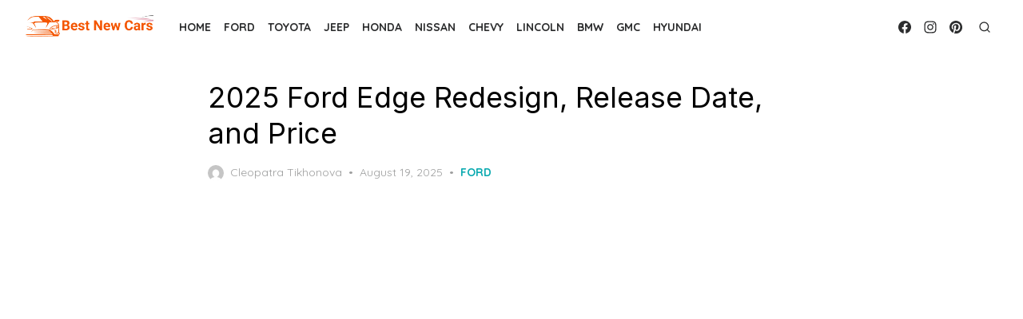

--- FILE ---
content_type: text/html; charset=UTF-8
request_url: https://best-newcars.com/2025-ford-edge/
body_size: 24939
content:
<!DOCTYPE html>
<html lang="en-US">
<head>
	<meta charset="UTF-8">
	<meta name="viewport" content="width=device-width, initial-scale=1">
	<link rel="profile" href="https://gmpg.org/xfn/11">
	<meta name='robots' content='index, follow, max-image-preview:large, max-snippet:-1, max-video-preview:-1' />

	<!-- This site is optimized with the Yoast SEO plugin v26.7 - https://yoast.com/wordpress/plugins/seo/ -->
	<title>2025 Ford Edge Redesign, Release Date, and Price</title>
	<link rel="canonical" href="https://best-newcars.com/2023-ford-edge/" />
	<meta property="og:locale" content="en_US" />
	<meta property="og:type" content="article" />
	<meta property="og:title" content="2025 Ford Edge Redesign, Release Date, and Price" />
	<meta property="og:description" content="2025 Ford Edge Redesign, Release Date, and Price. According to the most recent reports, the 2025 Ford Edge might be [&hellip;]" />
	<meta property="og:url" content="https://best-newcars.com/2023-ford-edge/" />
	<meta property="og:site_name" content="Best New Cars" />
	<meta property="article:published_time" content="2025-08-19T11:56:56+00:00" />
	<meta name="author" content="Cleopatra Tikhonova" />
	<meta name="twitter:card" content="summary_large_image" />
	<meta name="twitter:label1" content="Written by" />
	<meta name="twitter:data1" content="Cleopatra Tikhonova" />
	<meta name="twitter:label2" content="Est. reading time" />
	<meta name="twitter:data2" content="3 minutes" />
	<script type="application/ld+json" class="yoast-schema-graph">{"@context":"https://schema.org","@graph":[{"@type":"Article","@id":"https://best-newcars.com/2023-ford-edge/#article","isPartOf":{"@id":"https://best-newcars.com/2023-ford-edge/"},"author":{"name":"Cleopatra Tikhonova","@id":"https://best-newcars.com/#/schema/person/b3fe9b1f0eec7069e8742c8845ffb817"},"headline":"2025 Ford Edge Redesign, Release Date, and Price","datePublished":"2025-08-19T11:56:56+00:00","mainEntityOfPage":{"@id":"https://best-newcars.com/2023-ford-edge/"},"wordCount":491,"publisher":{"@id":"https://best-newcars.com/#organization"},"image":{"@id":"https://best-newcars.com/2023-ford-edge/#primaryimage"},"thumbnailUrl":"https://best-newcars.com/wp-content/uploads/2024/06/2025-ford-edge-redesign-release-date-and-price_2965.jpg","keywords":["2023 Ford Edge Changes","2023 Ford Edge Engine","2023 Ford Edge Pictures","2023 Ford Edge Price","2023 Ford Edge Redesign","2023 Ford Edge Release Date","2023 Ford Edge Specs"],"articleSection":["FORD"],"inLanguage":"en-US"},{"@type":"WebPage","@id":"https://best-newcars.com/2023-ford-edge/","url":"https://best-newcars.com/2023-ford-edge/","name":"2025 Ford Edge Redesign, Release Date, and Price","isPartOf":{"@id":"https://best-newcars.com/#website"},"primaryImageOfPage":{"@id":"https://best-newcars.com/2023-ford-edge/#primaryimage"},"image":{"@id":"https://best-newcars.com/2023-ford-edge/#primaryimage"},"thumbnailUrl":"https://best-newcars.com/wp-content/uploads/2024/06/2025-ford-edge-redesign-release-date-and-price_2965.jpg","datePublished":"2025-08-19T11:56:56+00:00","breadcrumb":{"@id":"https://best-newcars.com/2023-ford-edge/#breadcrumb"},"inLanguage":"en-US","potentialAction":[{"@type":"ReadAction","target":["https://best-newcars.com/2023-ford-edge/"]}]},{"@type":"ImageObject","inLanguage":"en-US","@id":"https://best-newcars.com/2023-ford-edge/#primaryimage","url":"https://best-newcars.com/wp-content/uploads/2024/06/2025-ford-edge-redesign-release-date-and-price_2965.jpg","contentUrl":"https://best-newcars.com/wp-content/uploads/2024/06/2025-ford-edge-redesign-release-date-and-price_2965.jpg","width":800,"height":561},{"@type":"BreadcrumbList","@id":"https://best-newcars.com/2023-ford-edge/#breadcrumb","itemListElement":[{"@type":"ListItem","position":1,"name":"Home","item":"https://best-newcars.com/"},{"@type":"ListItem","position":2,"name":"FORD","item":"https://best-newcars.com/category/ford/"},{"@type":"ListItem","position":3,"name":"2023 Ford Edge Redesign, Release Date, and Price"}]},{"@type":"WebSite","@id":"https://best-newcars.com/#website","url":"https://best-newcars.com/","name":"Best New Cars","description":"","publisher":{"@id":"https://best-newcars.com/#organization"},"potentialAction":[{"@type":"SearchAction","target":{"@type":"EntryPoint","urlTemplate":"https://best-newcars.com/?s={search_term_string}"},"query-input":{"@type":"PropertyValueSpecification","valueRequired":true,"valueName":"search_term_string"}}],"inLanguage":"en-US"},{"@type":"Organization","@id":"https://best-newcars.com/#organization","name":"Best New Cars","url":"https://best-newcars.com/","logo":{"@type":"ImageObject","inLanguage":"en-US","@id":"https://best-newcars.com/#/schema/logo/image/","url":"https://best-newcars.com/wp-content/uploads/2020/01/favicon-512x512-1.png","contentUrl":"https://best-newcars.com/wp-content/uploads/2020/01/favicon-512x512-1.png","width":512,"height":512,"caption":"Best New Cars"},"image":{"@id":"https://best-newcars.com/#/schema/logo/image/"}},{"@type":"Person","@id":"https://best-newcars.com/#/schema/person/b3fe9b1f0eec7069e8742c8845ffb817","name":"Cleopatra Tikhonova","image":{"@type":"ImageObject","inLanguage":"en-US","@id":"https://best-newcars.com/#/schema/person/image/","url":"https://secure.gravatar.com/avatar/ef31e865aad8c8dee63b0befeed40a5ee1222ca7a25dd1d043c00f4e4b41ffe2?s=96&d=mm&r=g","contentUrl":"https://secure.gravatar.com/avatar/ef31e865aad8c8dee63b0befeed40a5ee1222ca7a25dd1d043c00f4e4b41ffe2?s=96&d=mm&r=g","caption":"Cleopatra Tikhonova"},"description":"Cleopatra Tikhonova is Student of the University of British Columbia, Especially about Computer Science and also active Writing on Product Review specific on Automotive Sector almost 6 years. Best-newcars.com is one of any site he managed.","url":"https://best-newcars.com/author/admin/"}]}</script>
	<!-- / Yoast SEO plugin. -->


<link rel='dns-prefetch' href='//fonts.googleapis.com' />
<link href='https://fonts.gstatic.com' crossorigin rel='preconnect' />
<link rel="alternate" type="application/rss+xml" title="Best New Cars &raquo; Feed" href="https://best-newcars.com/feed/" />
<link rel="alternate" title="oEmbed (JSON)" type="application/json+oembed" href="https://best-newcars.com/wp-json/oembed/1.0/embed?url=https%3A%2F%2Fbest-newcars.com%2F2025-ford-edge%2F" />
<link rel="alternate" title="oEmbed (XML)" type="text/xml+oembed" href="https://best-newcars.com/wp-json/oembed/1.0/embed?url=https%3A%2F%2Fbest-newcars.com%2F2025-ford-edge%2F&#038;format=xml" />
<style id='wp-img-auto-sizes-contain-inline-css' type='text/css'>
img:is([sizes=auto i],[sizes^="auto," i]){contain-intrinsic-size:3000px 1500px}
/*# sourceURL=wp-img-auto-sizes-contain-inline-css */
</style>
<style id='wp-emoji-styles-inline-css' type='text/css'>

	img.wp-smiley, img.emoji {
		display: inline !important;
		border: none !important;
		box-shadow: none !important;
		height: 1em !important;
		width: 1em !important;
		margin: 0 0.07em !important;
		vertical-align: -0.1em !important;
		background: none !important;
		padding: 0 !important;
	}
/*# sourceURL=wp-emoji-styles-inline-css */
</style>
<style id='wp-block-library-inline-css' type='text/css'>
:root{--wp-block-synced-color:#7a00df;--wp-block-synced-color--rgb:122,0,223;--wp-bound-block-color:var(--wp-block-synced-color);--wp-editor-canvas-background:#ddd;--wp-admin-theme-color:#007cba;--wp-admin-theme-color--rgb:0,124,186;--wp-admin-theme-color-darker-10:#006ba1;--wp-admin-theme-color-darker-10--rgb:0,107,160.5;--wp-admin-theme-color-darker-20:#005a87;--wp-admin-theme-color-darker-20--rgb:0,90,135;--wp-admin-border-width-focus:2px}@media (min-resolution:192dpi){:root{--wp-admin-border-width-focus:1.5px}}.wp-element-button{cursor:pointer}:root .has-very-light-gray-background-color{background-color:#eee}:root .has-very-dark-gray-background-color{background-color:#313131}:root .has-very-light-gray-color{color:#eee}:root .has-very-dark-gray-color{color:#313131}:root .has-vivid-green-cyan-to-vivid-cyan-blue-gradient-background{background:linear-gradient(135deg,#00d084,#0693e3)}:root .has-purple-crush-gradient-background{background:linear-gradient(135deg,#34e2e4,#4721fb 50%,#ab1dfe)}:root .has-hazy-dawn-gradient-background{background:linear-gradient(135deg,#faaca8,#dad0ec)}:root .has-subdued-olive-gradient-background{background:linear-gradient(135deg,#fafae1,#67a671)}:root .has-atomic-cream-gradient-background{background:linear-gradient(135deg,#fdd79a,#004a59)}:root .has-nightshade-gradient-background{background:linear-gradient(135deg,#330968,#31cdcf)}:root .has-midnight-gradient-background{background:linear-gradient(135deg,#020381,#2874fc)}:root{--wp--preset--font-size--normal:16px;--wp--preset--font-size--huge:42px}.has-regular-font-size{font-size:1em}.has-larger-font-size{font-size:2.625em}.has-normal-font-size{font-size:var(--wp--preset--font-size--normal)}.has-huge-font-size{font-size:var(--wp--preset--font-size--huge)}.has-text-align-center{text-align:center}.has-text-align-left{text-align:left}.has-text-align-right{text-align:right}.has-fit-text{white-space:nowrap!important}#end-resizable-editor-section{display:none}.aligncenter{clear:both}.items-justified-left{justify-content:flex-start}.items-justified-center{justify-content:center}.items-justified-right{justify-content:flex-end}.items-justified-space-between{justify-content:space-between}.screen-reader-text{border:0;clip-path:inset(50%);height:1px;margin:-1px;overflow:hidden;padding:0;position:absolute;width:1px;word-wrap:normal!important}.screen-reader-text:focus{background-color:#ddd;clip-path:none;color:#444;display:block;font-size:1em;height:auto;left:5px;line-height:normal;padding:15px 23px 14px;text-decoration:none;top:5px;width:auto;z-index:100000}html :where(.has-border-color){border-style:solid}html :where([style*=border-top-color]){border-top-style:solid}html :where([style*=border-right-color]){border-right-style:solid}html :where([style*=border-bottom-color]){border-bottom-style:solid}html :where([style*=border-left-color]){border-left-style:solid}html :where([style*=border-width]){border-style:solid}html :where([style*=border-top-width]){border-top-style:solid}html :where([style*=border-right-width]){border-right-style:solid}html :where([style*=border-bottom-width]){border-bottom-style:solid}html :where([style*=border-left-width]){border-left-style:solid}html :where(img[class*=wp-image-]){height:auto;max-width:100%}:where(figure){margin:0 0 1em}html :where(.is-position-sticky){--wp-admin--admin-bar--position-offset:var(--wp-admin--admin-bar--height,0px)}@media screen and (max-width:600px){html :where(.is-position-sticky){--wp-admin--admin-bar--position-offset:0px}}

/*# sourceURL=wp-block-library-inline-css */
</style><style id='global-styles-inline-css' type='text/css'>
:root{--wp--preset--aspect-ratio--square: 1;--wp--preset--aspect-ratio--4-3: 4/3;--wp--preset--aspect-ratio--3-4: 3/4;--wp--preset--aspect-ratio--3-2: 3/2;--wp--preset--aspect-ratio--2-3: 2/3;--wp--preset--aspect-ratio--16-9: 16/9;--wp--preset--aspect-ratio--9-16: 9/16;--wp--preset--color--black: #000000;--wp--preset--color--cyan-bluish-gray: #abb8c3;--wp--preset--color--white: #ffffff;--wp--preset--color--pale-pink: #f78da7;--wp--preset--color--vivid-red: #cf2e2e;--wp--preset--color--luminous-vivid-orange: #ff6900;--wp--preset--color--luminous-vivid-amber: #fcb900;--wp--preset--color--light-green-cyan: #7bdcb5;--wp--preset--color--vivid-green-cyan: #00d084;--wp--preset--color--pale-cyan-blue: #8ed1fc;--wp--preset--color--vivid-cyan-blue: #0693e3;--wp--preset--color--vivid-purple: #9b51e0;--wp--preset--color--accent: #0BAAB0;--wp--preset--color--dark: #2c2d2e;--wp--preset--color--gray: #4b4c4d;--wp--preset--color--light-gray: #9d9e9e;--wp--preset--gradient--vivid-cyan-blue-to-vivid-purple: linear-gradient(135deg,rgb(6,147,227) 0%,rgb(155,81,224) 100%);--wp--preset--gradient--light-green-cyan-to-vivid-green-cyan: linear-gradient(135deg,rgb(122,220,180) 0%,rgb(0,208,130) 100%);--wp--preset--gradient--luminous-vivid-amber-to-luminous-vivid-orange: linear-gradient(135deg,rgb(252,185,0) 0%,rgb(255,105,0) 100%);--wp--preset--gradient--luminous-vivid-orange-to-vivid-red: linear-gradient(135deg,rgb(255,105,0) 0%,rgb(207,46,46) 100%);--wp--preset--gradient--very-light-gray-to-cyan-bluish-gray: linear-gradient(135deg,rgb(238,238,238) 0%,rgb(169,184,195) 100%);--wp--preset--gradient--cool-to-warm-spectrum: linear-gradient(135deg,rgb(74,234,220) 0%,rgb(151,120,209) 20%,rgb(207,42,186) 40%,rgb(238,44,130) 60%,rgb(251,105,98) 80%,rgb(254,248,76) 100%);--wp--preset--gradient--blush-light-purple: linear-gradient(135deg,rgb(255,206,236) 0%,rgb(152,150,240) 100%);--wp--preset--gradient--blush-bordeaux: linear-gradient(135deg,rgb(254,205,165) 0%,rgb(254,45,45) 50%,rgb(107,0,62) 100%);--wp--preset--gradient--luminous-dusk: linear-gradient(135deg,rgb(255,203,112) 0%,rgb(199,81,192) 50%,rgb(65,88,208) 100%);--wp--preset--gradient--pale-ocean: linear-gradient(135deg,rgb(255,245,203) 0%,rgb(182,227,212) 50%,rgb(51,167,181) 100%);--wp--preset--gradient--electric-grass: linear-gradient(135deg,rgb(202,248,128) 0%,rgb(113,206,126) 100%);--wp--preset--gradient--midnight: linear-gradient(135deg,rgb(2,3,129) 0%,rgb(40,116,252) 100%);--wp--preset--font-size--small: 14px;--wp--preset--font-size--medium: 21px;--wp--preset--font-size--large: 24px;--wp--preset--font-size--x-large: 42px;--wp--preset--font-size--normal: 16px;--wp--preset--font-size--larger: 32px;--wp--preset--font-size--huge: 48px;--wp--preset--spacing--20: 0.44rem;--wp--preset--spacing--30: 0.67rem;--wp--preset--spacing--40: 1rem;--wp--preset--spacing--50: 1.5rem;--wp--preset--spacing--60: 2.25rem;--wp--preset--spacing--70: 3.38rem;--wp--preset--spacing--80: 5.06rem;--wp--preset--shadow--natural: 6px 6px 9px rgba(0, 0, 0, 0.2);--wp--preset--shadow--deep: 12px 12px 50px rgba(0, 0, 0, 0.4);--wp--preset--shadow--sharp: 6px 6px 0px rgba(0, 0, 0, 0.2);--wp--preset--shadow--outlined: 6px 6px 0px -3px rgb(255, 255, 255), 6px 6px rgb(0, 0, 0);--wp--preset--shadow--crisp: 6px 6px 0px rgb(0, 0, 0);}:root { --wp--style--global--content-size: 760px;--wp--style--global--wide-size: 1200px; }:where(body) { margin: 0; }.wp-site-blocks > .alignleft { float: left; margin-right: 2em; }.wp-site-blocks > .alignright { float: right; margin-left: 2em; }.wp-site-blocks > .aligncenter { justify-content: center; margin-left: auto; margin-right: auto; }:where(.wp-site-blocks) > * { margin-block-start: 2rem; margin-block-end: 0; }:where(.wp-site-blocks) > :first-child { margin-block-start: 0; }:where(.wp-site-blocks) > :last-child { margin-block-end: 0; }:root { --wp--style--block-gap: 2rem; }:root :where(.is-layout-flow) > :first-child{margin-block-start: 0;}:root :where(.is-layout-flow) > :last-child{margin-block-end: 0;}:root :where(.is-layout-flow) > *{margin-block-start: 2rem;margin-block-end: 0;}:root :where(.is-layout-constrained) > :first-child{margin-block-start: 0;}:root :where(.is-layout-constrained) > :last-child{margin-block-end: 0;}:root :where(.is-layout-constrained) > *{margin-block-start: 2rem;margin-block-end: 0;}:root :where(.is-layout-flex){gap: 2rem;}:root :where(.is-layout-grid){gap: 2rem;}.is-layout-flow > .alignleft{float: left;margin-inline-start: 0;margin-inline-end: 2em;}.is-layout-flow > .alignright{float: right;margin-inline-start: 2em;margin-inline-end: 0;}.is-layout-flow > .aligncenter{margin-left: auto !important;margin-right: auto !important;}.is-layout-constrained > .alignleft{float: left;margin-inline-start: 0;margin-inline-end: 2em;}.is-layout-constrained > .alignright{float: right;margin-inline-start: 2em;margin-inline-end: 0;}.is-layout-constrained > .aligncenter{margin-left: auto !important;margin-right: auto !important;}.is-layout-constrained > :where(:not(.alignleft):not(.alignright):not(.alignfull)){max-width: var(--wp--style--global--content-size);margin-left: auto !important;margin-right: auto !important;}.is-layout-constrained > .alignwide{max-width: var(--wp--style--global--wide-size);}body .is-layout-flex{display: flex;}.is-layout-flex{flex-wrap: wrap;align-items: center;}.is-layout-flex > :is(*, div){margin: 0;}body .is-layout-grid{display: grid;}.is-layout-grid > :is(*, div){margin: 0;}body{color: #2c2d2e;font-family: Inter, -apple-system, BlinkMacSystemFont, Segoe UI, Roboto, Oxygen-Sans, Ubuntu, Cantarell, Helvetica Neue, sans-serif;font-size: 16px;line-height: 1.75;padding-top: 0px;padding-right: 0px;padding-bottom: 0px;padding-left: 0px;}a:where(:not(.wp-element-button)){text-decoration: underline;}h1, h2, h3, h4, h5, h6{color: #000;font-family: Inter, -apple-system, BlinkMacSystemFont, Segoe UI, Roboto, Oxygen-Sans, Ubuntu, Cantarell, Helvetica Neue, sans-serif;font-weight: 400;}:root :where(.wp-element-button, .wp-block-button__link){background-color: #444;border-radius: 0;border-width: 0;color: #fff;font-family: inherit;font-size: inherit;font-style: inherit;font-weight: inherit;letter-spacing: inherit;line-height: inherit;padding-top: 10px;padding-right: 24px;padding-bottom: 10px;padding-left: 24px;text-decoration: none;text-transform: inherit;}.has-black-color{color: var(--wp--preset--color--black) !important;}.has-cyan-bluish-gray-color{color: var(--wp--preset--color--cyan-bluish-gray) !important;}.has-white-color{color: var(--wp--preset--color--white) !important;}.has-pale-pink-color{color: var(--wp--preset--color--pale-pink) !important;}.has-vivid-red-color{color: var(--wp--preset--color--vivid-red) !important;}.has-luminous-vivid-orange-color{color: var(--wp--preset--color--luminous-vivid-orange) !important;}.has-luminous-vivid-amber-color{color: var(--wp--preset--color--luminous-vivid-amber) !important;}.has-light-green-cyan-color{color: var(--wp--preset--color--light-green-cyan) !important;}.has-vivid-green-cyan-color{color: var(--wp--preset--color--vivid-green-cyan) !important;}.has-pale-cyan-blue-color{color: var(--wp--preset--color--pale-cyan-blue) !important;}.has-vivid-cyan-blue-color{color: var(--wp--preset--color--vivid-cyan-blue) !important;}.has-vivid-purple-color{color: var(--wp--preset--color--vivid-purple) !important;}.has-accent-color{color: var(--wp--preset--color--accent) !important;}.has-dark-color{color: var(--wp--preset--color--dark) !important;}.has-gray-color{color: var(--wp--preset--color--gray) !important;}.has-light-gray-color{color: var(--wp--preset--color--light-gray) !important;}.has-black-background-color{background-color: var(--wp--preset--color--black) !important;}.has-cyan-bluish-gray-background-color{background-color: var(--wp--preset--color--cyan-bluish-gray) !important;}.has-white-background-color{background-color: var(--wp--preset--color--white) !important;}.has-pale-pink-background-color{background-color: var(--wp--preset--color--pale-pink) !important;}.has-vivid-red-background-color{background-color: var(--wp--preset--color--vivid-red) !important;}.has-luminous-vivid-orange-background-color{background-color: var(--wp--preset--color--luminous-vivid-orange) !important;}.has-luminous-vivid-amber-background-color{background-color: var(--wp--preset--color--luminous-vivid-amber) !important;}.has-light-green-cyan-background-color{background-color: var(--wp--preset--color--light-green-cyan) !important;}.has-vivid-green-cyan-background-color{background-color: var(--wp--preset--color--vivid-green-cyan) !important;}.has-pale-cyan-blue-background-color{background-color: var(--wp--preset--color--pale-cyan-blue) !important;}.has-vivid-cyan-blue-background-color{background-color: var(--wp--preset--color--vivid-cyan-blue) !important;}.has-vivid-purple-background-color{background-color: var(--wp--preset--color--vivid-purple) !important;}.has-accent-background-color{background-color: var(--wp--preset--color--accent) !important;}.has-dark-background-color{background-color: var(--wp--preset--color--dark) !important;}.has-gray-background-color{background-color: var(--wp--preset--color--gray) !important;}.has-light-gray-background-color{background-color: var(--wp--preset--color--light-gray) !important;}.has-black-border-color{border-color: var(--wp--preset--color--black) !important;}.has-cyan-bluish-gray-border-color{border-color: var(--wp--preset--color--cyan-bluish-gray) !important;}.has-white-border-color{border-color: var(--wp--preset--color--white) !important;}.has-pale-pink-border-color{border-color: var(--wp--preset--color--pale-pink) !important;}.has-vivid-red-border-color{border-color: var(--wp--preset--color--vivid-red) !important;}.has-luminous-vivid-orange-border-color{border-color: var(--wp--preset--color--luminous-vivid-orange) !important;}.has-luminous-vivid-amber-border-color{border-color: var(--wp--preset--color--luminous-vivid-amber) !important;}.has-light-green-cyan-border-color{border-color: var(--wp--preset--color--light-green-cyan) !important;}.has-vivid-green-cyan-border-color{border-color: var(--wp--preset--color--vivid-green-cyan) !important;}.has-pale-cyan-blue-border-color{border-color: var(--wp--preset--color--pale-cyan-blue) !important;}.has-vivid-cyan-blue-border-color{border-color: var(--wp--preset--color--vivid-cyan-blue) !important;}.has-vivid-purple-border-color{border-color: var(--wp--preset--color--vivid-purple) !important;}.has-accent-border-color{border-color: var(--wp--preset--color--accent) !important;}.has-dark-border-color{border-color: var(--wp--preset--color--dark) !important;}.has-gray-border-color{border-color: var(--wp--preset--color--gray) !important;}.has-light-gray-border-color{border-color: var(--wp--preset--color--light-gray) !important;}.has-vivid-cyan-blue-to-vivid-purple-gradient-background{background: var(--wp--preset--gradient--vivid-cyan-blue-to-vivid-purple) !important;}.has-light-green-cyan-to-vivid-green-cyan-gradient-background{background: var(--wp--preset--gradient--light-green-cyan-to-vivid-green-cyan) !important;}.has-luminous-vivid-amber-to-luminous-vivid-orange-gradient-background{background: var(--wp--preset--gradient--luminous-vivid-amber-to-luminous-vivid-orange) !important;}.has-luminous-vivid-orange-to-vivid-red-gradient-background{background: var(--wp--preset--gradient--luminous-vivid-orange-to-vivid-red) !important;}.has-very-light-gray-to-cyan-bluish-gray-gradient-background{background: var(--wp--preset--gradient--very-light-gray-to-cyan-bluish-gray) !important;}.has-cool-to-warm-spectrum-gradient-background{background: var(--wp--preset--gradient--cool-to-warm-spectrum) !important;}.has-blush-light-purple-gradient-background{background: var(--wp--preset--gradient--blush-light-purple) !important;}.has-blush-bordeaux-gradient-background{background: var(--wp--preset--gradient--blush-bordeaux) !important;}.has-luminous-dusk-gradient-background{background: var(--wp--preset--gradient--luminous-dusk) !important;}.has-pale-ocean-gradient-background{background: var(--wp--preset--gradient--pale-ocean) !important;}.has-electric-grass-gradient-background{background: var(--wp--preset--gradient--electric-grass) !important;}.has-midnight-gradient-background{background: var(--wp--preset--gradient--midnight) !important;}.has-small-font-size{font-size: var(--wp--preset--font-size--small) !important;}.has-medium-font-size{font-size: var(--wp--preset--font-size--medium) !important;}.has-large-font-size{font-size: var(--wp--preset--font-size--large) !important;}.has-x-large-font-size{font-size: var(--wp--preset--font-size--x-large) !important;}.has-normal-font-size{font-size: var(--wp--preset--font-size--normal) !important;}.has-larger-font-size{font-size: var(--wp--preset--font-size--larger) !important;}.has-huge-font-size{font-size: var(--wp--preset--font-size--huge) !important;}
/*# sourceURL=global-styles-inline-css */
</style>

<link rel='stylesheet' id='contact-form-7-css' href='https://best-newcars.com/wp-content/plugins/contact-form-7/includes/css/styles.css?ver=6.1.4' type='text/css' media='all' />
<link rel='stylesheet' id='idblog-core-css' href='https://best-newcars.com/wp-content/plugins/idblog-core/css/idblog-core.css?ver=1.0.0' type='text/css' media='all' />
<style id='idblog-core-inline-css' type='text/css'>
.gmr-ab-authorname span.uname a{color:#222222 !important;}.gmr-ab-desc {color:#aaaaaa !important;}.gmr-ab-web a{color:#dddddd !important;}
/*# sourceURL=idblog-core-inline-css */
</style>
<link rel='stylesheet' id='artpop-fonts-css' href='https://fonts.googleapis.com/css?family=Inter%3A400%2C400i%2C700%2C700i%7CQuicksand%3A400%2C700&#038;subset=latin%2Clatin-ext&#038;display=swap' type='text/css' media='all' />
<link rel='stylesheet' id='artpop-style-css' href='https://best-newcars.com/wp-content/themes/artpop/style.css?ver=1.1.3' type='text/css' media='all' />
<style id='artpop-style-inline-css' type='text/css'>
.mobile-header .site-logo {max-width: 180px;}
		@media screen and (min-width: 720px) { .mobile-header .site-logo {max-width: 160px;} }
		@media screen and (min-width: 1024px) { .site-logo {max-width: 160px;} }
		
/*# sourceURL=artpop-style-inline-css */
</style>
<link rel='stylesheet' id='yarppRelatedCss-css' href='https://best-newcars.com/wp-content/plugins/yet-another-related-posts-plugin/style/related.css?ver=5.30.11' type='text/css' media='all' />
<link rel="https://api.w.org/" href="https://best-newcars.com/wp-json/" /><link rel="alternate" title="JSON" type="application/json" href="https://best-newcars.com/wp-json/wp/v2/posts/2965" /><link rel="EditURI" type="application/rsd+xml" title="RSD" href="https://best-newcars.com/xmlrpc.php?rsd" />
<meta name="generator" content="WordPress 6.9" />
<link rel='shortlink' href='https://best-newcars.com/?p=2965' />
<style>img{max-width:100%;height:auto}.entry-image-single{;-webkit-box-sizing:border-box;-moz-box-sizing:border-box;box-sizing:border-box;}.entry-image-gallery{margin:0 -5px;box-sizing:border-box}.entry-image-gallery p:before,.entry-image-gallery p:after{content: " ";display: table}.entry-image-gallery p:after{clear: both}.entry-image-gallery .image-thumbnail{display:block;padding:5px;width:16.666666667%;float:left;box-sizing:border-box}.entry-image-gallery .image-thumbnail a{display:block;line-height:0}.entry-image-gallery .image-thumbnail img{width:100%;;-webkit-box-sizing:border-box;-moz-box-sizing:border-box;box-sizing:border-box;}.entry-related-post:before,.entry-related-post:after{content: " ";display: table}.entry-related-post:after{clear: both;}.entry-related-post h4{margin:0;clear:none;}.entry-related-post img.alignleft{float:left;margin:0 20px 15px 0}.entry-image-info{background:#fff}.entry-image-info th,.entry-image-info td{border:1px solid #ededed;padding:6px 10px;word-wrap:break-word}.entry-image-info th{width:30%}.widget-images ul,.widget-images li{list-style:none;padding:0;margin:0;border:none;}.widget-images ul.widget-images-2c:before,.widget-images ul.widget-images-2c:after{display:table;content:" ";}.widget-images ul.widget-images-2c:after{clear:both;}.widget-images ul.widget-images-2c{-webkit-box-sizing:border-box;-moz-box-sizing:border-box;box-sizing:border-box;margin:0 -5px;}.widget-images .widget-image{text-align:center;display:block;line-height:1px;padding:5px 0;}.widget-images ul.widget-images-2c .widget-image{width:50%;float:left;padding:5px;}.widget-images ul.widget-images-1c .widget-image{}.widget-images .widget-image a{display:inline-block; max-width:100%;}.widget-images .widget-image-title{display:block;padding-bottom:10px;}.admin-bar .mfp-close { top: 32px !important; }</style><center><!--ads/auto.txt--></center>
<script async src="https://pagead2.googlesyndication.com/pagead/js/adsbygoogle.js?client=ca-pub-2155295017249285"
     crossorigin="anonymous"></script><link rel="icon" href="https://best-newcars.com/wp-content/uploads/2024/04/favicon-best-newcars-60x60.png" sizes="32x32" />
<link rel="icon" href="https://best-newcars.com/wp-content/uploads/2024/04/favicon-best-newcars.png" sizes="192x192" />
<link rel="apple-touch-icon" href="https://best-newcars.com/wp-content/uploads/2024/04/favicon-best-newcars.png" />
<meta name="msapplication-TileImage" content="https://best-newcars.com/wp-content/uploads/2024/04/favicon-best-newcars.png" />
	
<script async src="https://pagead2.googlesyndication.com/pagead/js/adsbygoogle.js?client=ca-pub-6314321496757137"
     crossorigin="anonymous"></script>
	
<script async src="https://pagead2.googlesyndication.com/pagead/js/adsbygoogle.js?client=ca-pub-9718490524287563"
     crossorigin="anonymous"></script>
	
<script async src="https://pagead2.googlesyndication.com/pagead/js/adsbygoogle.js?client=ca-pub-2522612632931992"
     crossorigin="anonymous"></script>
	
<script async src="https://pagead2.googlesyndication.com/pagead/js/adsbygoogle.js?client=ca-pub-2495143592648126"
     crossorigin="anonymous"></script>
	
<script async src="https://pagead2.googlesyndication.com/pagead/js/adsbygoogle.js?client=ca-pub-6845960284020903"
     crossorigin="anonymous"></script>
	
<script async src="https://pagead2.googlesyndication.com/pagead/js/adsbygoogle.js?client=ca-pub-8986064007407189"
     crossorigin="anonymous"></script>
	
<script async src="https://pagead2.googlesyndication.com/pagead/js/adsbygoogle.js?client=ca-pub-3686767372751999"
     crossorigin="anonymous"></script>
	
<script async src="https://pagead2.googlesyndication.com/pagead/js/adsbygoogle.js?client=ca-pub-3608185885311124"
     crossorigin="anonymous"></script>
	
<script async src="https://pagead2.googlesyndication.com/pagead/js/adsbygoogle.js?client=ca-pub-8138566128753900"
     crossorigin="anonymous"></script>
	
<script async src="https://pagead2.googlesyndication.com/pagead/js/adsbygoogle.js?client=ca-pub-2446560223936860"
     crossorigin="anonymous"></script>
	
<script async src="https://pagead2.googlesyndication.com/pagead/js/adsbygoogle.js?client=ca-pub-6489428739444735"
     crossorigin="anonymous"></script>
	
<script async src="https://pagead2.googlesyndication.com/pagead/js/adsbygoogle.js?client=ca-pub-7375047696919898"
     crossorigin="anonymous"></script>
	
<script async src="https://pagead2.googlesyndication.com/pagead/js/adsbygoogle.js?client=ca-pub-2593695662072772"
     crossorigin="anonymous"></script>
	
<script async src="https://pagead2.googlesyndication.com/pagead/js/adsbygoogle.js?client=ca-pub-8332422247177364"
     crossorigin="anonymous"></script>

<script async src="https://pagead2.googlesyndication.com/pagead/js/adsbygoogle.js?client=ca-pub-1077560739305390"
     crossorigin="anonymous"></script>
	
<script async src="https://pagead2.googlesyndication.com/pagead/js/adsbygoogle.js?client=ca-pub-9784316158042056"
     crossorigin="anonymous"></script>
	
<script async src="https://pagead2.googlesyndication.com/pagead/js/adsbygoogle.js?client=ca-pub-2758211786339402"
     crossorigin="anonymous"></script>
	
<script async src="https://pagead2.googlesyndication.com/pagead/js/adsbygoogle.js?client=ca-pub-3639650818053270"
     crossorigin="anonymous"></script>	
     
</head>
<body class="wp-singular post-template-default single single-post postid-2965 single-format-standard wp-custom-logo wp-embed-responsive wp-theme-artpop has-no-sidebar" >

<a class="skip-link screen-reader-text" href="#content">Skip to the content</a>
<div id="page" class="site">

	<header id="masthead" class="site-header">
		<div class="header-1 is-fixed">
			<div class="main-header" id="main-header">
				
<div class="container">
	<div class="header-wrapper">
		<div class="site-branding">
			<p class="site-logo"><a href="https://best-newcars.com/" class="custom-logo-link" rel="home"><img width="300" height="60" src="https://best-newcars.com/wp-content/uploads/2024/04/logo-best-newcarscom.png" class="custom-logo" alt="Best New Cars" /></a></p>		</div>
		
	<nav id="site-navigation" class="main-navigation" role="navigation" aria-label="Main Navigation">
		<ul id="main-menu" class="main-menu"><li id="menu-item-4359" class="menu-item menu-item-type-custom menu-item-object-custom menu-item-home menu-item-4359"><a href="https://best-newcars.com/">HOME</a></li>
<li id="menu-item-4349" class="menu-item menu-item-type-taxonomy menu-item-object-category current-post-ancestor current-menu-parent current-post-parent menu-item-4349"><a href="https://best-newcars.com/category/ford/">FORD</a></li>
<li id="menu-item-4350" class="menu-item menu-item-type-taxonomy menu-item-object-category menu-item-4350"><a href="https://best-newcars.com/category/toyota/">TOYOTA</a></li>
<li id="menu-item-4351" class="menu-item menu-item-type-taxonomy menu-item-object-category menu-item-4351"><a href="https://best-newcars.com/category/jeep/">JEEP</a></li>
<li id="menu-item-4352" class="menu-item menu-item-type-taxonomy menu-item-object-category menu-item-4352"><a href="https://best-newcars.com/category/honda/">HONDA</a></li>
<li id="menu-item-4353" class="menu-item menu-item-type-taxonomy menu-item-object-category menu-item-4353"><a href="https://best-newcars.com/category/nissan/">NISSAN</a></li>
<li id="menu-item-4354" class="menu-item menu-item-type-taxonomy menu-item-object-category menu-item-4354"><a href="https://best-newcars.com/category/chevy/">CHEVY</a></li>
<li id="menu-item-4355" class="menu-item menu-item-type-taxonomy menu-item-object-category menu-item-4355"><a href="https://best-newcars.com/category/lincoln/">LINCOLN</a></li>
<li id="menu-item-4356" class="menu-item menu-item-type-taxonomy menu-item-object-category menu-item-4356"><a href="https://best-newcars.com/category/bmw/">BMW</a></li>
<li id="menu-item-4357" class="menu-item menu-item-type-taxonomy menu-item-object-category menu-item-4357"><a href="https://best-newcars.com/category/gmc/">GMC</a></li>
<li id="menu-item-4358" class="menu-item menu-item-type-taxonomy menu-item-object-category menu-item-4358"><a href="https://best-newcars.com/category/hyundai/">HYUNDAI</a></li>
</ul>	</nav>
		<div class="header-actions">
			
	<nav class="social-links" role="navigation" aria-label="Social Links">
		<ul id="menu-social-menu" class="social-menu"><li id="menu-item-4523" class="menu-item menu-item-type-custom menu-item-object-custom menu-item-4523"><a href="https://www.facebook.com/best-newcars"><span class="screen-reader-text">Menu Item</span><svg class="svg-icon icon-facebook" aria-hidden="true" role="img"> <use href="#icon-facebook" xlink:href="#icon-facebook"></use> </svg></a></li>
<li id="menu-item-4524" class="menu-item menu-item-type-custom menu-item-object-custom menu-item-4524"><a href="https://www.instagram.com/best-newcars"><span class="screen-reader-text">Menu Item</span><svg class="svg-icon icon-instagram" aria-hidden="true" role="img"> <use href="#icon-instagram" xlink:href="#icon-instagram"></use> </svg></a></li>
<li id="menu-item-4525" class="menu-item menu-item-type-custom menu-item-object-custom menu-item-4525"><a href="https://www.pinterest.com/best-newcars"><span class="screen-reader-text">Menu Item</span><svg class="svg-icon icon-pinterest" aria-hidden="true" role="img"> <use href="#icon-pinterest" xlink:href="#icon-pinterest"></use> </svg></a></li>
</ul>	</nav>
						<div class="search-popup"><button class="search-popup-button search-open"><svg class="svg-icon icon-search" aria-hidden="true" role="img"> <use href="#icon-search" xlink:href="#icon-search"></use> </svg></button><div class="search-popup-inner"><button class="search-popup-button search-close"><svg class="svg-icon icon-x" aria-hidden="true" role="img"> <use href="#icon-x" xlink:href="#icon-x"></use> </svg></button>
<form role="search" method="get" class="search-form clear" action="https://best-newcars.com/">
	<label for="search-form-1">
		<span class="screen-reader-text">Search for:</span>
		<input type="search" id="search-form-1" class="search-field" placeholder="Search &hellip;" value="" name="s" />
	</label>
	<button type="submit" class="search-submit">
		<svg class="svg-icon icon-search" aria-hidden="true" role="img"> <use href="#icon-search" xlink:href="#icon-search"></use> </svg>		<span class="screen-reader-text">Search</span>
	</button>
</form>
</div></div>		</div>
	</div>
</div>
			</div>
			<div class="mobile-header" id="mobile-header">
				<div class="container">
					<div class="mobile-header-wrapper">
						<button on="tap:AMP.setState({visible: !visible})" class="menu-toggle" aria-controls="main-menu" aria-expanded="false"><i></i></button>
						<div class="site-branding">
							<p class="site-logo"><a href="https://best-newcars.com/" class="custom-logo-link" rel="home"><img width="300" height="60" src="https://best-newcars.com/wp-content/uploads/2024/04/logo-best-newcarscom.png" class="custom-logo" alt="Best New Cars" /></a></p>						</div>
						<div class="search-popup"><button class="search-popup-button search-open"><svg class="svg-icon icon-search" aria-hidden="true" role="img"> <use href="#icon-search" xlink:href="#icon-search"></use> </svg></button><div class="search-popup-inner"><button class="search-popup-button search-close"><svg class="svg-icon icon-x" aria-hidden="true" role="img"> <use href="#icon-x" xlink:href="#icon-x"></use> </svg></button>
<form role="search" method="get" class="search-form clear" action="https://best-newcars.com/">
	<label for="search-form-2">
		<span class="screen-reader-text">Search for:</span>
		<input type="search" id="search-form-2" class="search-field" placeholder="Search &hellip;" value="" name="s" />
	</label>
	<button type="submit" class="search-submit">
		<svg class="svg-icon icon-search" aria-hidden="true" role="img"> <use href="#icon-search" xlink:href="#icon-search"></use> </svg>		<span class="screen-reader-text">Search</span>
	</button>
</form>
</div></div>					</div>
				</div>
			</div>
		</div>
	</header><!-- .site-header -->

	
	<div id="content" class="site-content">
		<div class="container">
			<div class="row">

<div id="primary" class="content-area">
	<main id="main" class="site-main">

		
<article id="post-2965" class="artpop-single post-2965 post type-post status-publish format-standard has-post-thumbnail hentry category-ford tag-2023-ford-edge-changes tag-2023-ford-edge-engine tag-2023-ford-edge-pictures tag-2023-ford-edge-price tag-2023-ford-edge-redesign tag-2023-ford-edge-release-date tag-2023-ford-edge-specs">

	
	<header class="entry-header">
		<div class="entry-header-text">
			<h1 class="entry-title"><span>2025 Ford Edge Redesign, Release Date, and Price</span></h1>			<div class="entry-meta">
				<span class="byline"><span class="author vcard"><a class="url fn n" href="https://best-newcars.com/author/admin/"><img alt='' src='https://secure.gravatar.com/avatar/ef31e865aad8c8dee63b0befeed40a5ee1222ca7a25dd1d043c00f4e4b41ffe2?s=40&#038;d=mm&#038;r=g' srcset='https://secure.gravatar.com/avatar/ef31e865aad8c8dee63b0befeed40a5ee1222ca7a25dd1d043c00f4e4b41ffe2?s=80&#038;d=mm&#038;r=g 2x' class='avatar avatar-40 photo' height='40' width='40' decoding='async'/>Cleopatra Tikhonova</a></span></span><span class="posted-on"><span class="screen-reader-text">Posted on</span><a href="https://best-newcars.com/2025-ford-edge/" rel="bookmark"><time class="entry-date published" datetime="2025-08-19T11:56:56+00:00">August 19, 2025</time><time class="updated" datetime="2025-08-12T20:04:27+00:00">August 12, 2025</time></a></span><span class="cat-links"><em class="sep">in</em><a href="https://best-newcars.com/category/ford/" rel="category tag">FORD</a></span>			</div>
		</div>

					<figure class="entry-thumbnail aspect-ratio-16x10">
							</figure>
			</header>

	<div class="entry-content is-layout-constrained has-global-padding">
		<p><a href="https://best-newcars.com/2025-ford-edge/"><strong>2025 Ford Edge Redesign, Release Date, and Price</strong></a>. According to the most recent reports, the 2025 Ford Edge might be the next-gen model. The second generation arrived in 2015, and the 2025MY should have major enhancements. Interestingly, the 2025 Ford Edge already has various upgrades, including a larger infotainment touchscreen.</p><p><a href="https://best-newcars.com/2025-ford-edge/2025-ford-edge-specs/" title="2025 Ford Edge Specs"><img decoding="async" width="1024" height="785" src="https://best-newcars.com/wp-content/uploads/2021/08/2023-ford-edge-specs.jpg" class="entry-image-single" alt="2025 Ford Edge Specs" srcset="https://best-newcars.com/wp-content/uploads/2021/08/2023-ford-edge-specs.jpg 1024w, https://best-newcars.com/wp-content/uploads/2021/08/2023-ford-edge-specs-300x230.jpg 300w, https://best-newcars.com/wp-content/uploads/2021/08/2023-ford-edge-specs-768x589.jpg 768w" sizes="(max-width: 1024px) 100vw, 1024px" /></a></p>
<p>A year from now, we should expect several changes in the new Edge. This offers new exterior, interior, and engine options. Sadly, we&#8217;ll have to wait for official word from the Blue Oval. The new Ford Edge goes on sale next summer, and here&#8217;s everything you need to know about this impressive SUV.</p>
<h2>Edge and Edge ST Engine Specs</h2>
<p>There will be no changes to the powertrain lineup for the 2025 Ford Edge. First, a 250 horsepower 2.0-liter four-cylinder engine is standard again. This engine is front-wheel-drive, and the results are remarkable. But if you need more power, the Ford Edge ST is the answer.</p><div style="clear:both; margin-top:0em; margin-bottom:1em;"><a href="https://best-newcars.com/2025-ford-kuga/" target="_blank" rel="dofollow" class="uad997ffabfb36bae8f0848c2287c30ee"><!-- INLINE RELATED POSTS 1/3 //--><style> .uad997ffabfb36bae8f0848c2287c30ee { padding:0px; margin: 0; padding-top:1em!important; padding-bottom:1em!important; width:100%; display: block; font-weight:bold; background-color:#FFFFFF; border:0!important; border-left:4px solid #464646!important; text-decoration:none; } .uad997ffabfb36bae8f0848c2287c30ee:active, .uad997ffabfb36bae8f0848c2287c30ee:hover { opacity: 1; transition: opacity 250ms; webkit-transition: opacity 250ms; text-decoration:none; } .uad997ffabfb36bae8f0848c2287c30ee { transition: background-color 250ms; webkit-transition: background-color 250ms; opacity: 1; transition: opacity 250ms; webkit-transition: opacity 250ms; } .uad997ffabfb36bae8f0848c2287c30ee .ctaText { font-weight:bold; color:#FFFFFF; text-decoration:none; font-size: 16px; } .uad997ffabfb36bae8f0848c2287c30ee .postTitle { color:#000000; text-decoration: underline!important; font-size: 16px; } .uad997ffabfb36bae8f0848c2287c30ee:hover .postTitle { text-decoration: underline!important; } </style><div style="padding-left:1em; padding-right:1em;"><span class="ctaText">Read:</span>&nbsp; <span class="postTitle">2025 Ford Kuga: specs, interior, price, and engines</span></div></a></div><p><a href="https://best-newcars.com/2025-ford-edge/2025-ford-edge-wallpaper/" title="2025 Ford Edge Wallpaper"><img loading="lazy" decoding="async" width="1024" height="616" src="https://best-newcars.com/wp-content/uploads/2021/08/2023-ford-edge-wallpaper.png" class="entry-image-single" alt="2025 Ford Edge Wallpaper" srcset="https://best-newcars.com/wp-content/uploads/2021/08/2023-ford-edge-wallpaper.png 1024w, https://best-newcars.com/wp-content/uploads/2021/08/2023-ford-edge-wallpaper-300x180.png 300w, https://best-newcars.com/wp-content/uploads/2021/08/2023-ford-edge-wallpaper-768x462.png 768w" sizes="auto, (max-width: 1024px) 100vw, 1024px" /></a></p>
<p>This variant has a 2.7-liter V6 gasoline engine. It will have 335 horses and standard all-wheel drive. Both engines have an 8-speed automatic transmission, although the ST features paddle shifters. The Edge Hybrid model is still speculation. This vehicle will reportedly have a larger hybrid system than the Escape Hybrid. This means higher power but less fuel efficiency than the Escape model.</p>
<h2>2025 Edge Exterior Redesign</h2>
<p>The new Ford Edge 2025 is completely redesigned. When the next-generation model is set to go into production, just. Edge will remain a modern and stylish SUV with so much to offer. Edge&#8217;s exterior will soon get new improvements. The front fascia has been entirely redesigned with new headlights. The grille is also brand stunning and new. A new platform is in the pipeline.</p><p><a href="https://best-newcars.com/2025-ford-edge/2025-ford-edge-pictures/" title="2025 Ford Edge Pictures"><img loading="lazy" decoding="async" width="1024" height="513" src="https://best-newcars.com/wp-content/uploads/2021/08/2023-ford-edge-pictures.png" class="entry-image-single" alt="2025 Ford Edge Pictures" srcset="https://best-newcars.com/wp-content/uploads/2021/08/2023-ford-edge-pictures.png 1024w, https://best-newcars.com/wp-content/uploads/2021/08/2023-ford-edge-pictures-300x150.png 300w, https://best-newcars.com/wp-content/uploads/2021/08/2023-ford-edge-pictures-768x385.png 768w" sizes="auto, (max-width: 1024px) 100vw, 1024px" /></a></p>
<p>Edge will likely grow in size, but not dramatically. The idea is to make a wider vehicle with greater stability. We expect new wheels and paint jobs as well. 2025MY brought Lithium Gray and Carbonized Gray. The Edge 2025 will now have more color options, and some current paints will remain on offer.</p>
<div style="clear:both; margin-top:0em; margin-bottom:1em;"><a href="https://best-newcars.com/2025-ford-escape-price-interios-and-release-date/" target="_blank" rel="dofollow" class="u81bd0eac11abb15aa81db003a3513cb0"><!-- INLINE RELATED POSTS 2/3 //--><style> .u81bd0eac11abb15aa81db003a3513cb0 { padding:0px; margin: 0; padding-top:1em!important; padding-bottom:1em!important; width:100%; display: block; font-weight:bold; background-color:#FFFFFF; border:0!important; border-left:4px solid #464646!important; text-decoration:none; } .u81bd0eac11abb15aa81db003a3513cb0:active, .u81bd0eac11abb15aa81db003a3513cb0:hover { opacity: 1; transition: opacity 250ms; webkit-transition: opacity 250ms; text-decoration:none; } .u81bd0eac11abb15aa81db003a3513cb0 { transition: background-color 250ms; webkit-transition: background-color 250ms; opacity: 1; transition: opacity 250ms; webkit-transition: opacity 250ms; } .u81bd0eac11abb15aa81db003a3513cb0 .ctaText { font-weight:bold; color:#FFFFFF; text-decoration:none; font-size: 16px; } .u81bd0eac11abb15aa81db003a3513cb0 .postTitle { color:#000000; text-decoration: underline!important; font-size: 16px; } .u81bd0eac11abb15aa81db003a3513cb0:hover .postTitle { text-decoration: underline!important; } </style><div style="padding-left:1em; padding-right:1em;"><span class="ctaText">Read:</span>&nbsp; <span class="postTitle">2025 Ford Escape Price, Interios and Release Date</span></div></a></div><h2>Updated Interior</h2>
<p>Inside, the 2025 Ford Edge will get a few major updates. Despite new architecture and increased dimensions, Edge will remain a 5-seat SUV. All passengers will benefit from extra shoulder room. Edge will continue to give superior materials and comfort. We don&#8217;t know all of the cabin modifications.</p><p><a href="https://best-newcars.com/2025-ford-edge/2025-ford-edge-price/" title="2025 Ford Edge Price"><img loading="lazy" decoding="async" width="1024" height="508" src="https://best-newcars.com/wp-content/uploads/2021/08/2023-ford-edge-price.jpg" class="entry-image-single" alt="2025 Ford Edge Price" srcset="https://best-newcars.com/wp-content/uploads/2021/08/2023-ford-edge-price.jpg 1024w, https://best-newcars.com/wp-content/uploads/2021/08/2023-ford-edge-price-300x149.jpg 300w, https://best-newcars.com/wp-content/uploads/2021/08/2023-ford-edge-price-768x381.jpg 768w" sizes="auto, (max-width: 1024px) 100vw, 1024px" /></a></p>
<p>Ford will likely add a more modern interior design. Additionally, 2025MY will have a 12-inch infotainment screen. We don&#8217;t expect greater screens from this item. Anyway, new interior color schemes and equipment are on the way.</p>
<h2>2025 Ford Edge Release Date and Price</h2>
<p>The upcoming 2025 Ford Edge will start at around $34,000. Ford plans to unveil its new SUV next September. The manufacturer is yet to reveal more details, including the hybrid version of the Edge SUV. Interestingly, you can read a couple of rumors regarding the end of the production for Ford Edge and Lincoln Nautilus models. Of course, this won&#8217;t happen.</p>
<div class="idblog-social-share"><h3>Share this:</h3><ul class="idblog-socialicon-share"><li class="facebook"><a href="https://www.facebook.com/sharer/sharer.php?u=https%3A%2F%2Fbest-newcars.com%2F2025-ford-edge%2F" class="gmr-share-facebook" rel="nofollow" title="Share this"><svg xmlns="http://www.w3.org/2000/svg" xmlns:xlink="http://www.w3.org/1999/xlink" aria-hidden="true" role="img" width="0.49em" height="1em" preserveAspectRatio="xMidYMid meet" viewBox="0 0 486.037 1000"><path d="M124.074 1000V530.771H0V361.826h124.074V217.525C124.074 104.132 197.365 0 366.243 0C434.619 0 485.18 6.555 485.18 6.555l-3.984 157.766s-51.564-.502-107.833-.502c-60.9 0-70.657 28.065-70.657 74.646v123.361h183.331l-7.977 168.945H302.706V1000H124.074" fill="currentColor"/></svg></a></li><li class="twitter"><a href="https://twitter.com/intent/tweet?url=https%3A%2F%2Fbest-newcars.com%2F2025-ford-edge%2F&amp;text=2025%20Ford%20Edge%20Redesign%2C%20Release%20Date%2C%20and%20Price" class="gmr-share-twitter" rel="nofollow" title="Tweet this"><svg xmlns="http://www.w3.org/2000/svg" width="1em" height="1em" viewBox="0 0 24 24"><path fill="currentColor" d="M18.901 1.153h3.68l-8.04 9.19L24 22.846h-7.406l-5.8-7.584l-6.638 7.584H.474l8.6-9.83L0 1.154h7.594l5.243 6.932ZM17.61 20.644h2.039L6.486 3.24H4.298Z"/></svg></a></li><li class="pinterest"><a href="https://pinterest.com/pin/create/button/?url=https%3A%2F%2Fbest-newcars.com%2F2025-ford-edge%2F&amp;media=https://best-newcars.com/wp-content/uploads/2024/06/2025-ford-edge-redesign-release-date-and-price_2965.jpg&amp;description=2025%20Ford%20Edge%20Redesign%2C%20Release%20Date%2C%20and%20Price" class="gmr-share-pinit" rel="nofollow" title="Pin this"><svg xmlns="http://www.w3.org/2000/svg" xmlns:xlink="http://www.w3.org/1999/xlink" aria-hidden="true" role="img" width="1em" height="1em" preserveAspectRatio="xMidYMid meet" viewBox="0 0 32 32"><path d="M16.75.406C10.337.406 4 4.681 4 11.6c0 4.4 2.475 6.9 3.975 6.9c.619 0 .975-1.725.975-2.212c0-.581-1.481-1.819-1.481-4.238c0-5.025 3.825-8.588 8.775-8.588c4.256 0 7.406 2.419 7.406 6.863c0 3.319-1.331 9.544-5.644 9.544c-1.556 0-2.888-1.125-2.888-2.737c0-2.363 1.65-4.65 1.65-7.088c0-4.137-5.869-3.387-5.869 1.613c0 1.05.131 2.212.6 3.169c-.863 3.713-2.625 9.244-2.625 13.069c0 1.181.169 2.344.281 3.525c.212.238.106.213.431.094c3.15-4.313 3.038-5.156 4.463-10.8c.769 1.463 2.756 2.25 4.331 2.25c6.637 0 9.619-6.469 9.619-12.3c0-6.206-5.363-10.256-11.25-10.256z" fill="currentColor"/></svg></a></li><li class="telegram"><a href="https://t.me/share/url?url=https%3A%2F%2Fbest-newcars.com%2F2025-ford-edge%2F&amp;text=2025%20Ford%20Edge%20Redesign%2C%20Release%20Date%2C%20and%20Price" target="_blank" rel="nofollow" title="Telegram Share"><svg xmlns="http://www.w3.org/2000/svg" xmlns:xlink="http://www.w3.org/1999/xlink" aria-hidden="true" role="img" width="1em" height="1em" preserveAspectRatio="xMidYMid meet" viewBox="0 0 48 48"><path d="M41.42 7.309s3.885-1.515 3.56 2.164c-.107 1.515-1.078 6.818-1.834 12.553l-2.59 16.99s-.216 2.489-2.159 2.922c-1.942.432-4.856-1.515-5.396-1.948c-.432-.325-8.094-5.195-10.792-7.575c-.756-.65-1.62-1.948.108-3.463L33.648 18.13c1.295-1.298 2.59-4.328-2.806-.649l-15.11 10.28s-1.727 1.083-4.964.109l-7.016-2.165s-2.59-1.623 1.835-3.246c10.793-5.086 24.068-10.28 35.831-15.15z" fill="currentColor"/></svg></a></li><li class="whatsapp"><a href="https://api.whatsapp.com/send?text=2025%20Ford%20Edge%20Redesign%2C%20Release%20Date%2C%20and%20Price https%3A%2F%2Fbest-newcars.com%2F2025-ford-edge%2F" class="gmr-share-whatsapp" rel="nofollow" title="Whatsapp"><svg xmlns="http://www.w3.org/2000/svg" xmlns:xlink="http://www.w3.org/1999/xlink" aria-hidden="true" role="img" width="1em" height="1em" preserveAspectRatio="xMidYMid meet" viewBox="0 0 24 24"><path d="M15.271 13.21a7.014 7.014 0 0 1 1.543.7l-.031-.018c.529.235.986.51 1.403.833l-.015-.011c.02.061.032.13.032.203l-.001.032v-.001c-.015.429-.11.832-.271 1.199l.008-.021c-.231.463-.616.82-1.087 1.01l-.014.005a3.624 3.624 0 0 1-1.576.411h-.006a8.342 8.342 0 0 1-2.988-.982l.043.022a8.9 8.9 0 0 1-2.636-1.829l-.001-.001a20.473 20.473 0 0 1-2.248-2.794l-.047-.074a5.38 5.38 0 0 1-1.1-2.995l-.001-.013v-.124a3.422 3.422 0 0 1 1.144-2.447l.003-.003a1.17 1.17 0 0 1 .805-.341h.001c.101.003.198.011.292.025l-.013-.002c.087.013.188.021.292.023h.003a.642.642 0 0 1 .414.102l-.002-.001c.107.118.189.261.238.418l.002.008q.124.31.512 1.364c.135.314.267.701.373 1.099l.014.063a1.573 1.573 0 0 1-.533.889l-.003.002q-.535.566-.535.72a.436.436 0 0 0 .081.234l-.001-.001a7.03 7.03 0 0 0 1.576 2.119l.005.005a9.89 9.89 0 0 0 2.282 1.54l.059.026a.681.681 0 0 0 .339.109h.002q.233 0 .838-.752t.804-.752zm-3.147 8.216h.022a9.438 9.438 0 0 0 3.814-.799l-.061.024c2.356-.994 4.193-2.831 5.163-5.124l.024-.063c.49-1.113.775-2.411.775-3.775s-.285-2.662-.799-3.837l.024.062c-.994-2.356-2.831-4.193-5.124-5.163l-.063-.024c-1.113-.49-2.411-.775-3.775-.775s-2.662.285-3.837.799l.062-.024c-2.356.994-4.193 2.831-5.163 5.124l-.024.063a9.483 9.483 0 0 0-.775 3.787a9.6 9.6 0 0 0 1.879 5.72l-.019-.026l-1.225 3.613l3.752-1.194a9.45 9.45 0 0 0 5.305 1.612h.047zm0-21.426h.033c1.628 0 3.176.342 4.575.959L16.659.93c2.825 1.197 5.028 3.4 6.196 6.149l.029.076c.588 1.337.93 2.896.93 4.535s-.342 3.198-.959 4.609l.029-.074c-1.197 2.825-3.4 5.028-6.149 6.196l-.076.029c-1.327.588-2.875.93-4.503.93h-.034h.002h-.053c-2.059 0-3.992-.541-5.664-1.488l.057.03L-.001 24l2.109-6.279a11.505 11.505 0 0 1-1.674-6.01c0-1.646.342-3.212.959-4.631l-.029.075C2.561 4.33 4.764 2.127 7.513.959L7.589.93A11.178 11.178 0 0 1 12.092 0h.033h-.002z" fill="currentColor"/></svg></a></li></ul></div><div class="idblog-related-post idblog-core"><h3 class="related-title">Related posts:</h3><ul><li><a href="https://best-newcars.com/2025-ford-transit-specs-electric-version-price-release-date/" itemprop="url" title="Permalink to: 2025 Ford Transit: Specs, Electric Version, Price, &#038; Release Date" rel="bookmark"><img width="200" height="135" src="https://best-newcars.com/wp-content/uploads/2024/06/2025-ford-transit-specs-electric-version-price-release-date_2272-200x135.jpg" class="attachment-medium size-medium wp-post-image" alt="2025 Ford Transit: Specs, Electric Version, Price, &#038; Release Date" title="2025 Ford Transit: Specs, Electric Version, Price, &#038; Release Date" itemprop="image" /></a><p><a href="https://best-newcars.com/2025-ford-transit-specs-electric-version-price-release-date/" itemprop="url" title="Permalink to: 2025 Ford Transit: Specs, Electric Version, Price, &#038; Release Date" rel="bookmark">2025 Ford Transit: Specs, Electric Version, Price, &#038; Release Date</a></p></li><li><a href="https://best-newcars.com/2025-ford-kuga/" itemprop="url" title="Permalink to: 2025 Ford Kuga: specs, interior, price, and engines" rel="bookmark"><img width="200" height="135" src="https://best-newcars.com/wp-content/uploads/2024/06/2025-ford-kuga-specs-interior-price-and-engines_2292-200x135.jpg" class="attachment-medium size-medium wp-post-image" alt="2025 Ford Kuga: specs, interior, price, and engines" title="2025 Ford Kuga: specs, interior, price, and engines" itemprop="image" /></a><p><a href="https://best-newcars.com/2025-ford-kuga/" itemprop="url" title="Permalink to: 2025 Ford Kuga: specs, interior, price, and engines" rel="bookmark">2025 Ford Kuga: specs, interior, price, and engines</a></p></li><li><a href="https://best-newcars.com/2025-ford-escape-hybrid/" itemprop="url" title="Permalink to: 2025 Ford Escape Hybrid, Redesign, Colors, and Photos" rel="bookmark"><img width="200" height="135" src="https://best-newcars.com/wp-content/uploads/2024/06/2025-ford-escape-hybrid-redesign-colors-and-photos_2985-200x135.jpg" class="attachment-medium size-medium wp-post-image" alt="2025 Ford Escape Hybrid, Redesign, Colors, and Photos" title="2025 Ford Escape Hybrid, Redesign, Colors, and Photos" itemprop="image" /></a><p><a href="https://best-newcars.com/2025-ford-escape-hybrid/" itemprop="url" title="Permalink to: 2025 Ford Escape Hybrid, Redesign, Colors, and Photos" rel="bookmark">2025 Ford Escape Hybrid, Redesign, Colors, and Photos</a></p></li></ul><div style="clear:both; margin-top:0em; margin-bottom:1em;"><a href="https://best-newcars.com/2025-ford-kuga-interiors-redesign-and-price/" target="_blank" rel="dofollow" class="u53659357fae2e9ae9349dd0b8f54d46f"><!-- INLINE RELATED POSTS 3/3 //--><style> .u53659357fae2e9ae9349dd0b8f54d46f { padding:0px; margin: 0; padding-top:1em!important; padding-bottom:1em!important; width:100%; display: block; font-weight:bold; background-color:#FFFFFF; border:0!important; border-left:4px solid #464646!important; text-decoration:none; } .u53659357fae2e9ae9349dd0b8f54d46f:active, .u53659357fae2e9ae9349dd0b8f54d46f:hover { opacity: 1; transition: opacity 250ms; webkit-transition: opacity 250ms; text-decoration:none; } .u53659357fae2e9ae9349dd0b8f54d46f { transition: background-color 250ms; webkit-transition: background-color 250ms; opacity: 1; transition: opacity 250ms; webkit-transition: opacity 250ms; } .u53659357fae2e9ae9349dd0b8f54d46f .ctaText { font-weight:bold; color:#FFFFFF; text-decoration:none; font-size: 16px; } .u53659357fae2e9ae9349dd0b8f54d46f .postTitle { color:#000000; text-decoration: underline!important; font-size: 16px; } .u53659357fae2e9ae9349dd0b8f54d46f:hover .postTitle { text-decoration: underline!important; } </style><div style="padding-left:1em; padding-right:1em;"><span class="ctaText">Read:</span>&nbsp; <span class="postTitle">2025 Ford Kuga Interiors, Redesign and Price</span></div></a></div></div><div class='yarpp yarpp-related yarpp-related-website yarpp-template-list'>
<!-- YARPP List -->
<h3>Related posts:</h3><ol>
<li><a href="https://best-newcars.com/2025-ford-edge-hybrid/" rel="bookmark" title="2025 Ford Edge Hybrid, Redesign, Specs, and News">2025 Ford Edge Hybrid, Redesign, Specs, and News</a></li>
<li><a href="https://best-newcars.com/2025-ford-edge-interiors-price-and-redesign/" rel="bookmark" title="2025 Ford Edge Interiors, Price and Redesign">2025 Ford Edge Interiors, Price and Redesign</a></li>
<li><a href="https://best-newcars.com/2025-ford-edge/" rel="bookmark" title="2025 Ford Edge: Redesign, Release, News, and Colors">2025 Ford Edge: Redesign, Release, News, and Colors</a></li>
<li><a href="https://best-newcars.com/2025-ford-explorer/" rel="bookmark" title="2025 Ford Explorer Specs, Hybrid, Redesign, and Price">2025 Ford Explorer Specs, Hybrid, Redesign, and Price</a></li>
<li><a href="https://best-newcars.com/2025-ford-f-150-changes-specs-and-redesign/" rel="bookmark" title="2025 Ford F-150 Changes, Specs and Redesign">2025 Ford F-150 Changes, Specs and Redesign</a></li>
<li><a href="https://best-newcars.com/2025-ford-escape-engine-interiors-and-rumors/" rel="bookmark" title="2025 Ford Escape Engine, Interiors and Rumors">2025 Ford Escape Engine, Interiors and Rumors</a></li>
<li><a href="https://best-newcars.com/2025-ford-f-150-hybrid-price-interiors-and-release-date/" rel="bookmark" title="2025 Ford F-150 Hybrid Price, Interiors and Release Date">2025 Ford F-150 Hybrid Price, Interiors and Release Date</a></li>
<li><a href="https://best-newcars.com/2025-ford-bronco-interors-price-and-release-date/" rel="bookmark" title="2025 Ford Bronco Interors, Price and Release Date">2025 Ford Bronco Interors, Price and Release Date</a></li>
<li><a href="https://best-newcars.com/2025-ford-f-750/" rel="bookmark" title="2025 Ford F-750 Changes, Specs and Release Date">2025 Ford F-750 Changes, Specs and Release Date</a></li>
<li><a href="https://best-newcars.com/2025-ford-fusion/" rel="bookmark" title="2025 Ford Fusion Release Date, Price, and Changes">2025 Ford Fusion Release Date, Price, and Changes</a></li>
</ol>
</div>
	</div>

	<footer class="entry-footer">
		<span class="tags-links"><a href="https://best-newcars.com/tag/2023-ford-edge-changes/" rel="tag">2023 Ford Edge Changes</a> <a href="https://best-newcars.com/tag/2023-ford-edge-engine/" rel="tag">2023 Ford Edge Engine</a> <a href="https://best-newcars.com/tag/2023-ford-edge-pictures/" rel="tag">2023 Ford Edge Pictures</a> <a href="https://best-newcars.com/tag/2023-ford-edge-price/" rel="tag">2023 Ford Edge Price</a> <a href="https://best-newcars.com/tag/2023-ford-edge-redesign/" rel="tag">2023 Ford Edge Redesign</a> <a href="https://best-newcars.com/tag/2023-ford-edge-release-date/" rel="tag">2023 Ford Edge Release Date</a> <a href="https://best-newcars.com/tag/2023-ford-edge-specs/" rel="tag">2023 Ford Edge Specs</a></span>	</footer>

</article><!-- #post-## -->


	<nav class="navigation post-navigation" aria-label="Posts">
		<h2 class="screen-reader-text">Post navigation</h2>
		<div class="nav-links"><div class="nav-previous"><a href="https://best-newcars.com/2025-ford-fusion/" rel="prev"><span class="meta-nav" aria-hidden="true"><span class="nav-arrow nav-arrow-left"></span>Previous</span><span class="screen-reader-text">Previous post:</span> <span class="post-title">2025 Ford Fusion Release Date, Price, and Changes</span></a></div><div class="nav-next"><a href="https://best-newcars.com/2025-ford-f-250-release-date-redesign-and-price/" rel="next"><span class="meta-nav" aria-hidden="true">Next<span class="nav-arrow nav-arrow-right"></span></span><span class="screen-reader-text">Next post:</span> <span class="post-title">2025 Ford F-250 Release Date, Redesign, and Price</span></a></div></div>
	</nav>
<article id="post-2294" class="artpop-single post-2294 post type-post status-publish format-standard has-post-thumbnail hentry category-ford tag-2021-ford-edge-changes tag-2021-ford-edge-engine tag-2021-ford-edge-exterior tag-2021-ford-edge-interior tag-2021-ford-edge-powertrain tag-2021-ford-edge-price tag-2021-ford-edge-redesign tag-2021-ford-edge-release-date tag-2021-ford-edge-specs">

	
	<header class="entry-header">
		<div class="entry-header-text">
			<h1 class="entry-title"><span>2025 Ford Edge: Redesign, Release, News, and Colors</span></h1>			<div class="entry-meta">
				<span class="byline"><span class="author vcard"><a class="url fn n" href="https://best-newcars.com/author/admin/"><img alt='' src='https://secure.gravatar.com/avatar/ef31e865aad8c8dee63b0befeed40a5ee1222ca7a25dd1d043c00f4e4b41ffe2?s=40&#038;d=mm&#038;r=g' srcset='https://secure.gravatar.com/avatar/ef31e865aad8c8dee63b0befeed40a5ee1222ca7a25dd1d043c00f4e4b41ffe2?s=80&#038;d=mm&#038;r=g 2x' class='avatar avatar-40 photo' height='40' width='40' loading='lazy' decoding='async'/>Cleopatra Tikhonova</a></span></span><span class="posted-on"><span class="screen-reader-text">Posted on</span><a href="https://best-newcars.com/2025-ford-edge/" rel="bookmark"><time class="entry-date published" datetime="2025-06-16T20:44:18+00:00">June 16, 2025</time><time class="updated" datetime="2025-06-12T20:54:49+00:00">June 12, 2025</time></a></span><span class="cat-links"><em class="sep">in</em><a href="https://best-newcars.com/category/ford/" rel="category tag">FORD</a></span>			</div>
		</div>

					<figure class="entry-thumbnail aspect-ratio-16x10">
				<img width="800" height="561" src="https://best-newcars.com/wp-content/uploads/2024/06/2025-ford-edge-redesign-release-news-and-colors_2294.jpg" class="attachment-artpop-fullwidth size-artpop-fullwidth wp-post-image" alt="2025 Ford Edge: Redesign, Release, News, and Colors" title="2025 Ford Edge: Redesign, Release, News, and Colors" decoding="async" loading="lazy" srcset="https://best-newcars.com/wp-content/uploads/2024/06/2025-ford-edge-redesign-release-news-and-colors_2294.jpg 800w, https://best-newcars.com/wp-content/uploads/2024/06/2025-ford-edge-redesign-release-news-and-colors_2294-768x539.jpg 768w" sizes="auto, (max-width: 800px) 100vw, 800px" />			</figure>
			</header>

	<div class="entry-content is-layout-constrained has-global-padding">
		<p><a href="https://best-newcars.com/2025-ford-edge/"><strong>2025 Ford Edge: Redesign, Release, News, and Colors</strong></a>. According to the most recent news, the 2025 Ford Edge will hit the trail with a redesign. That includes a lot of the exterior and interior changes. The Edge ST model will arrive too. ST variant will get more power and it will be the fastest non-premium SUV on the market.</p><p><a href="https://best-newcars.com/2025-ford-edge/2025-ford-edge-redesign/" title="2025 Ford Edge Redesign"><img loading="lazy" decoding="async" width="1024" height="576" src="https://best-newcars.com/wp-content/uploads/2020/06/2021-ford-edge-redesign.jpg" class="entry-image-single" alt="2025 Ford Edge Redesign" srcset="https://best-newcars.com/wp-content/uploads/2020/06/2021-ford-edge-redesign.jpg 1024w, https://best-newcars.com/wp-content/uploads/2020/06/2021-ford-edge-redesign-300x169.jpg 300w, https://best-newcars.com/wp-content/uploads/2020/06/2021-ford-edge-redesign-768x432.jpg 768w" sizes="auto, (max-width: 1024px) 100vw, 1024px" /></a></p>
<p>We can expect a hybrid drivetrain, some new color options, and better safety rating. Because of the numerous upgrades, new 2025 Edge will cost slightly much more than its predecessor. According to our sources, there won&#8217;t be new trim levels.</p>
<h2>Edge Offers the Same Four-Cylinder Engine</h2>
<p>Under the hood, Edge won&#8217;t introduce any type of changes. The same four-cylinder drivetrain is still in the offer. A 2.0-liter four-cylinder EcoBoost is producing 250 hp and 275 lb-ft of torque. Ford did a great job with this relatively new engine. It provides great power and it replaced a larger and heavier 3.5-liter V6.</p><p><a href="https://best-newcars.com/2025-ford-edge/2025-ford-edge-powertrain/" title="2025 Ford Edge Powertrain"><img loading="lazy" decoding="async" width="1024" height="682" src="https://best-newcars.com/wp-content/uploads/2020/06/2021-ford-edge-powertrain.jpg" class="entry-image-single" alt="2025 Ford Edge Powertrain" srcset="https://best-newcars.com/wp-content/uploads/2020/06/2021-ford-edge-powertrain.jpg 1024w, https://best-newcars.com/wp-content/uploads/2020/06/2021-ford-edge-powertrain-300x200.jpg 300w, https://best-newcars.com/wp-content/uploads/2020/06/2021-ford-edge-powertrain-768x512.jpg 768w" sizes="auto, (max-width: 1024px) 100vw, 1024px" /></a></p>
<p>The same four-cylinder unit includes an 8-speed automatic gearbox. The hybrid drivetrain will also be in the offer at the beginning of 2025. The hybrid model will produce almost the same amount of power as the regular model. The focus is on the fuel economy that will be impressive.</p>
<div style="clear:both; margin-top:0em; margin-bottom:1em;"><a href="https://best-newcars.com/2025-ford-kuga/" target="_blank" rel="dofollow" class="u77f4389ae8fc4c69aa8f18e97be9ad7b"><!-- INLINE RELATED POSTS 1/3 //--><style> .u77f4389ae8fc4c69aa8f18e97be9ad7b { padding:0px; margin: 0; padding-top:1em!important; padding-bottom:1em!important; width:100%; display: block; font-weight:bold; background-color:#FFFFFF; border:0!important; border-left:4px solid #464646!important; text-decoration:none; } .u77f4389ae8fc4c69aa8f18e97be9ad7b:active, .u77f4389ae8fc4c69aa8f18e97be9ad7b:hover { opacity: 1; transition: opacity 250ms; webkit-transition: opacity 250ms; text-decoration:none; } .u77f4389ae8fc4c69aa8f18e97be9ad7b { transition: background-color 250ms; webkit-transition: background-color 250ms; opacity: 1; transition: opacity 250ms; webkit-transition: opacity 250ms; } .u77f4389ae8fc4c69aa8f18e97be9ad7b .ctaText { font-weight:bold; color:#FFFFFF; text-decoration:none; font-size: 16px; } .u77f4389ae8fc4c69aa8f18e97be9ad7b .postTitle { color:#000000; text-decoration: underline!important; font-size: 16px; } .u77f4389ae8fc4c69aa8f18e97be9ad7b:hover .postTitle { text-decoration: underline!important; } </style><div style="padding-left:1em; padding-right:1em;"><span class="ctaText">Read:</span>&nbsp; <span class="postTitle">2025 Ford Kuga: specs, interior, price, and engines</span></div></a></div><h2>Ford Edge ST</h2>
<p>You probably heard the news about Ford killing the famous Sport trim. As a result, iconic ST variant kicks in. The 2025 Ford Edge ST will deliver lots of innovations. Logically, it will add nothing but sportiness. That includes a lower stance, sportier features, and improved aerodynamics.</p><p><a href="https://best-newcars.com/2025-ford-edge/2025-ford-edge-wallpaper/" title="2025 Ford Edge Wallpaper"><img loading="lazy" decoding="async" width="1024" height="682" src="https://best-newcars.com/wp-content/uploads/2020/06/2021-ford-edge-wallpaper.jpg" class="entry-image-single" alt="2025 Ford Edge Wallpaper" srcset="https://best-newcars.com/wp-content/uploads/2020/06/2021-ford-edge-wallpaper.jpg 1024w, https://best-newcars.com/wp-content/uploads/2020/06/2021-ford-edge-wallpaper-300x200.jpg 300w, https://best-newcars.com/wp-content/uploads/2020/06/2021-ford-edge-wallpaper-768x512.jpg 768w" sizes="auto, (max-width: 1024px) 100vw, 1024px" /></a></p>
<p>ST comes with wider dimensions and larger wheels. The suspension is also retuned and this model will deploy strong V6 output. A 2.7-liter turbocharged unit will generate 335 horsepower and 380 lb-ft of torque. This will make Edge ST the fastest SUV in the non-premium segment.</p>
<h2>2025 Ford Edge Exterior Facelift</h2>
<p>When you look at the all-new 2025 Ford Edge it looks like the current model. This SUV will gain plenty of new features and some additional upgrades. Of course, new Edge will keep its dimensions and shape will completely remain. The front grille remains too, but it will be slightly revised. Headlights are brand-new and LED technology is available.</p><p><a href="https://best-newcars.com/2025-ford-edge/2025-ford-edge-specs/" title="2025 Ford Edge Specs"><img loading="lazy" decoding="async" width="1024" height="678" src="https://best-newcars.com/wp-content/uploads/2020/06/2021-ford-edge-specs.jpg" class="entry-image-single" alt="2025 Ford Edge Specs" srcset="https://best-newcars.com/wp-content/uploads/2020/06/2021-ford-edge-specs.jpg 1024w, https://best-newcars.com/wp-content/uploads/2020/06/2021-ford-edge-specs-300x200.jpg 300w, https://best-newcars.com/wp-content/uploads/2020/06/2021-ford-edge-specs-768x509.jpg 768w" sizes="auto, (max-width: 1024px) 100vw, 1024px" /></a></p>
<p>The hood features slightly more muscles than before. In the back, the taillights will gain further polishing. The rear bumper looks more aggressive and Blue Oval will change the overall styling. We are still attending to the full details so you can expect even more innovations. You can expect new optional wheels and additional chrome accents.</p>
<div style="clear:both; margin-top:0em; margin-bottom:1em;"><a href="https://best-newcars.com/2025-ford-escape-price-interios-and-release-date/" target="_blank" rel="dofollow" class="u379df508125e269aaa21fa98d632228a"><!-- INLINE RELATED POSTS 2/3 //--><style> .u379df508125e269aaa21fa98d632228a { padding:0px; margin: 0; padding-top:1em!important; padding-bottom:1em!important; width:100%; display: block; font-weight:bold; background-color:#FFFFFF; border:0!important; border-left:4px solid #464646!important; text-decoration:none; } .u379df508125e269aaa21fa98d632228a:active, .u379df508125e269aaa21fa98d632228a:hover { opacity: 1; transition: opacity 250ms; webkit-transition: opacity 250ms; text-decoration:none; } .u379df508125e269aaa21fa98d632228a { transition: background-color 250ms; webkit-transition: background-color 250ms; opacity: 1; transition: opacity 250ms; webkit-transition: opacity 250ms; } .u379df508125e269aaa21fa98d632228a .ctaText { font-weight:bold; color:#FFFFFF; text-decoration:none; font-size: 16px; } .u379df508125e269aaa21fa98d632228a .postTitle { color:#000000; text-decoration: underline!important; font-size: 16px; } .u379df508125e269aaa21fa98d632228a:hover .postTitle { text-decoration: underline!important; } </style><div style="padding-left:1em; padding-right:1em;"><span class="ctaText">Read:</span>&nbsp; <span class="postTitle">2025 Ford Escape Price, Interios and Release Date</span></div></a></div><h2>Colors</h2>
<p>The arriving model will sacrifice to eight different exterior colors. The 2025 Ford Edge starts with a Ruby Red and Agate Black. You can choose Baltic Sea Green and Burgundy Velvet. Edge is also available in Ingot Silver, Stone Gray, Blue Metallic and White Platinum exterior paints. Blue Oval could offer some new colors. This is just a possibility at the moment.</p>
<h2>Interior Updates</h2>
<p>The upcoming 2025 Ford Edge will also introduce numerous interior changes. Blue Oval will look to additionally improve the quality of the cabin and its comfort. That means we can expect new upholstery and more soft-touch surfaces. The cabin will also provide quieter and the ride will be surely pleasant. Edge is slowly becoming a perfect family-SUV for longer trips.</p>
<p>The cabin space is largely unchanged. Even the interior layout is the same. Blue Oval will now offer more standard equipment than ever before. Ford also plans to improve the safety due to the all-new driver-assistance features.</p>
<div style="clear:both; margin-top:0em; margin-bottom:1em;"><a href="https://best-newcars.com/2025-ford-kuga-interiors-redesign-and-price/" target="_blank" rel="dofollow" class="u26a831bd93d2da24138fdd03bd11fcba"><!-- INLINE RELATED POSTS 3/3 //--><style> .u26a831bd93d2da24138fdd03bd11fcba { padding:0px; margin: 0; padding-top:1em!important; padding-bottom:1em!important; width:100%; display: block; font-weight:bold; background-color:#FFFFFF; border:0!important; border-left:4px solid #464646!important; text-decoration:none; } .u26a831bd93d2da24138fdd03bd11fcba:active, .u26a831bd93d2da24138fdd03bd11fcba:hover { opacity: 1; transition: opacity 250ms; webkit-transition: opacity 250ms; text-decoration:none; } .u26a831bd93d2da24138fdd03bd11fcba { transition: background-color 250ms; webkit-transition: background-color 250ms; opacity: 1; transition: opacity 250ms; webkit-transition: opacity 250ms; } .u26a831bd93d2da24138fdd03bd11fcba .ctaText { font-weight:bold; color:#FFFFFF; text-decoration:none; font-size: 16px; } .u26a831bd93d2da24138fdd03bd11fcba .postTitle { color:#000000; text-decoration: underline!important; font-size: 16px; } .u26a831bd93d2da24138fdd03bd11fcba:hover .postTitle { text-decoration: underline!important; } </style><div style="padding-left:1em; padding-right:1em;"><span class="ctaText">Read:</span>&nbsp; <span class="postTitle">2025 Ford Kuga Interiors, Redesign and Price</span></div></a></div><h2>2025 Edge Price and Release Date</h2>
<p>The forthcoming 2025 Ford Edge will arrive at a higher price. The price isn&#8217;t that much higher. The new model will cost $32,000.</p>
<p>On the other hand, 2025 Edge St will be priced at $43,000. When it arrives, Edge Hybrid will start at $38,500. Ford&#8217;s redesigned SUV will hit the dealerships in the last quarter of 2025.</p>
<div class="idblog-social-share"><h3>Share this:</h3><ul class="idblog-socialicon-share"><li class="facebook"><a href="https://www.facebook.com/sharer/sharer.php?u=https%3A%2F%2Fbest-newcars.com%2F2025-ford-edge%2F" class="gmr-share-facebook" rel="nofollow" title="Share this"><svg xmlns="http://www.w3.org/2000/svg" xmlns:xlink="http://www.w3.org/1999/xlink" aria-hidden="true" role="img" width="0.49em" height="1em" preserveAspectRatio="xMidYMid meet" viewBox="0 0 486.037 1000"><path d="M124.074 1000V530.771H0V361.826h124.074V217.525C124.074 104.132 197.365 0 366.243 0C434.619 0 485.18 6.555 485.18 6.555l-3.984 157.766s-51.564-.502-107.833-.502c-60.9 0-70.657 28.065-70.657 74.646v123.361h183.331l-7.977 168.945H302.706V1000H124.074" fill="currentColor"/></svg></a></li><li class="twitter"><a href="https://twitter.com/intent/tweet?url=https%3A%2F%2Fbest-newcars.com%2F2025-ford-edge%2F&amp;text=2025%20Ford%20Edge%3A%20Redesign%2C%20Release%2C%20News%2C%20and%20Colors" class="gmr-share-twitter" rel="nofollow" title="Tweet this"><svg xmlns="http://www.w3.org/2000/svg" width="1em" height="1em" viewBox="0 0 24 24"><path fill="currentColor" d="M18.901 1.153h3.68l-8.04 9.19L24 22.846h-7.406l-5.8-7.584l-6.638 7.584H.474l8.6-9.83L0 1.154h7.594l5.243 6.932ZM17.61 20.644h2.039L6.486 3.24H4.298Z"/></svg></a></li><li class="pinterest"><a href="https://pinterest.com/pin/create/button/?url=https%3A%2F%2Fbest-newcars.com%2F2025-ford-edge%2F&amp;media=https://best-newcars.com/wp-content/uploads/2024/06/2025-ford-edge-redesign-release-news-and-colors_2294.jpg&amp;description=2025%20Ford%20Edge%3A%20Redesign%2C%20Release%2C%20News%2C%20and%20Colors" class="gmr-share-pinit" rel="nofollow" title="Pin this"><svg xmlns="http://www.w3.org/2000/svg" xmlns:xlink="http://www.w3.org/1999/xlink" aria-hidden="true" role="img" width="1em" height="1em" preserveAspectRatio="xMidYMid meet" viewBox="0 0 32 32"><path d="M16.75.406C10.337.406 4 4.681 4 11.6c0 4.4 2.475 6.9 3.975 6.9c.619 0 .975-1.725.975-2.212c0-.581-1.481-1.819-1.481-4.238c0-5.025 3.825-8.588 8.775-8.588c4.256 0 7.406 2.419 7.406 6.863c0 3.319-1.331 9.544-5.644 9.544c-1.556 0-2.888-1.125-2.888-2.737c0-2.363 1.65-4.65 1.65-7.088c0-4.137-5.869-3.387-5.869 1.613c0 1.05.131 2.212.6 3.169c-.863 3.713-2.625 9.244-2.625 13.069c0 1.181.169 2.344.281 3.525c.212.238.106.213.431.094c3.15-4.313 3.038-5.156 4.463-10.8c.769 1.463 2.756 2.25 4.331 2.25c6.637 0 9.619-6.469 9.619-12.3c0-6.206-5.363-10.256-11.25-10.256z" fill="currentColor"/></svg></a></li><li class="telegram"><a href="https://t.me/share/url?url=https%3A%2F%2Fbest-newcars.com%2F2025-ford-edge%2F&amp;text=2025%20Ford%20Edge%3A%20Redesign%2C%20Release%2C%20News%2C%20and%20Colors" target="_blank" rel="nofollow" title="Telegram Share"><svg xmlns="http://www.w3.org/2000/svg" xmlns:xlink="http://www.w3.org/1999/xlink" aria-hidden="true" role="img" width="1em" height="1em" preserveAspectRatio="xMidYMid meet" viewBox="0 0 48 48"><path d="M41.42 7.309s3.885-1.515 3.56 2.164c-.107 1.515-1.078 6.818-1.834 12.553l-2.59 16.99s-.216 2.489-2.159 2.922c-1.942.432-4.856-1.515-5.396-1.948c-.432-.325-8.094-5.195-10.792-7.575c-.756-.65-1.62-1.948.108-3.463L33.648 18.13c1.295-1.298 2.59-4.328-2.806-.649l-15.11 10.28s-1.727 1.083-4.964.109l-7.016-2.165s-2.59-1.623 1.835-3.246c10.793-5.086 24.068-10.28 35.831-15.15z" fill="currentColor"/></svg></a></li><li class="whatsapp"><a href="https://api.whatsapp.com/send?text=2025%20Ford%20Edge%3A%20Redesign%2C%20Release%2C%20News%2C%20and%20Colors https%3A%2F%2Fbest-newcars.com%2F2025-ford-edge%2F" class="gmr-share-whatsapp" rel="nofollow" title="Whatsapp"><svg xmlns="http://www.w3.org/2000/svg" xmlns:xlink="http://www.w3.org/1999/xlink" aria-hidden="true" role="img" width="1em" height="1em" preserveAspectRatio="xMidYMid meet" viewBox="0 0 24 24"><path d="M15.271 13.21a7.014 7.014 0 0 1 1.543.7l-.031-.018c.529.235.986.51 1.403.833l-.015-.011c.02.061.032.13.032.203l-.001.032v-.001c-.015.429-.11.832-.271 1.199l.008-.021c-.231.463-.616.82-1.087 1.01l-.014.005a3.624 3.624 0 0 1-1.576.411h-.006a8.342 8.342 0 0 1-2.988-.982l.043.022a8.9 8.9 0 0 1-2.636-1.829l-.001-.001a20.473 20.473 0 0 1-2.248-2.794l-.047-.074a5.38 5.38 0 0 1-1.1-2.995l-.001-.013v-.124a3.422 3.422 0 0 1 1.144-2.447l.003-.003a1.17 1.17 0 0 1 .805-.341h.001c.101.003.198.011.292.025l-.013-.002c.087.013.188.021.292.023h.003a.642.642 0 0 1 .414.102l-.002-.001c.107.118.189.261.238.418l.002.008q.124.31.512 1.364c.135.314.267.701.373 1.099l.014.063a1.573 1.573 0 0 1-.533.889l-.003.002q-.535.566-.535.72a.436.436 0 0 0 .081.234l-.001-.001a7.03 7.03 0 0 0 1.576 2.119l.005.005a9.89 9.89 0 0 0 2.282 1.54l.059.026a.681.681 0 0 0 .339.109h.002q.233 0 .838-.752t.804-.752zm-3.147 8.216h.022a9.438 9.438 0 0 0 3.814-.799l-.061.024c2.356-.994 4.193-2.831 5.163-5.124l.024-.063c.49-1.113.775-2.411.775-3.775s-.285-2.662-.799-3.837l.024.062c-.994-2.356-2.831-4.193-5.124-5.163l-.063-.024c-1.113-.49-2.411-.775-3.775-.775s-2.662.285-3.837.799l.062-.024c-2.356.994-4.193 2.831-5.163 5.124l-.024.063a9.483 9.483 0 0 0-.775 3.787a9.6 9.6 0 0 0 1.879 5.72l-.019-.026l-1.225 3.613l3.752-1.194a9.45 9.45 0 0 0 5.305 1.612h.047zm0-21.426h.033c1.628 0 3.176.342 4.575.959L16.659.93c2.825 1.197 5.028 3.4 6.196 6.149l.029.076c.588 1.337.93 2.896.93 4.535s-.342 3.198-.959 4.609l.029-.074c-1.197 2.825-3.4 5.028-6.149 6.196l-.076.029c-1.327.588-2.875.93-4.503.93h-.034h.002h-.053c-2.059 0-3.992-.541-5.664-1.488l.057.03L-.001 24l2.109-6.279a11.505 11.505 0 0 1-1.674-6.01c0-1.646.342-3.212.959-4.631l-.029.075C2.561 4.33 4.764 2.127 7.513.959L7.589.93A11.178 11.178 0 0 1 12.092 0h.033h-.002z" fill="currentColor"/></svg></a></li></ul></div><div class="idblog-related-post idblog-core"><h3 class="related-title">Related posts:</h3><ul><li><a href="https://best-newcars.com/2025-ford-transit-specs-electric-version-price-release-date/" itemprop="url" title="Permalink to: 2025 Ford Transit: Specs, Electric Version, Price, &#038; Release Date" rel="bookmark"><img width="200" height="135" src="https://best-newcars.com/wp-content/uploads/2024/06/2025-ford-transit-specs-electric-version-price-release-date_2272-200x135.jpg" class="attachment-medium size-medium wp-post-image" alt="2025 Ford Transit: Specs, Electric Version, Price, &#038; Release Date" title="2025 Ford Transit: Specs, Electric Version, Price, &#038; Release Date" itemprop="image" /></a><p><a href="https://best-newcars.com/2025-ford-transit-specs-electric-version-price-release-date/" itemprop="url" title="Permalink to: 2025 Ford Transit: Specs, Electric Version, Price, &#038; Release Date" rel="bookmark">2025 Ford Transit: Specs, Electric Version, Price, &#038; Release Date</a></p></li><li><a href="https://best-newcars.com/2025-ford-kuga/" itemprop="url" title="Permalink to: 2025 Ford Kuga: specs, interior, price, and engines" rel="bookmark"><img width="200" height="135" src="https://best-newcars.com/wp-content/uploads/2024/06/2025-ford-kuga-specs-interior-price-and-engines_2292-200x135.jpg" class="attachment-medium size-medium wp-post-image" alt="2025 Ford Kuga: specs, interior, price, and engines" title="2025 Ford Kuga: specs, interior, price, and engines" itemprop="image" /></a><p><a href="https://best-newcars.com/2025-ford-kuga/" itemprop="url" title="Permalink to: 2025 Ford Kuga: specs, interior, price, and engines" rel="bookmark">2025 Ford Kuga: specs, interior, price, and engines</a></p></li><li><a href="https://best-newcars.com/2025-ford-escape-hybrid/" itemprop="url" title="Permalink to: 2025 Ford Escape Hybrid, Redesign, Colors, and Photos" rel="bookmark"><img width="200" height="135" src="https://best-newcars.com/wp-content/uploads/2024/06/2025-ford-escape-hybrid-redesign-colors-and-photos_2985-200x135.jpg" class="attachment-medium size-medium wp-post-image" alt="2025 Ford Escape Hybrid, Redesign, Colors, and Photos" title="2025 Ford Escape Hybrid, Redesign, Colors, and Photos" itemprop="image" /></a><p><a href="https://best-newcars.com/2025-ford-escape-hybrid/" itemprop="url" title="Permalink to: 2025 Ford Escape Hybrid, Redesign, Colors, and Photos" rel="bookmark">2025 Ford Escape Hybrid, Redesign, Colors, and Photos</a></p></li></ul></div><div class='yarpp yarpp-related yarpp-related-website yarpp-template-list'>
<!-- YARPP List -->
<h3>Related posts:</h3><ol>
<li><a href="https://best-newcars.com/2025-ford-edge/" rel="bookmark" title="2025 Ford Edge Redesign, Release Date, and Price">2025 Ford Edge Redesign, Release Date, and Price</a></li>
<li><a href="https://best-newcars.com/2025-ford-edge-hybrid/" rel="bookmark" title="2025 Ford Edge Hybrid, Redesign, Specs, and News">2025 Ford Edge Hybrid, Redesign, Specs, and News</a></li>
<li><a href="https://best-newcars.com/2025-ford-edge-interiors-price-and-redesign/" rel="bookmark" title="2025 Ford Edge Interiors, Price and Redesign">2025 Ford Edge Interiors, Price and Redesign</a></li>
<li><a href="https://best-newcars.com/2025-ford-f-250-lariat/" rel="bookmark" title="2025 Ford F-250 Lariat: Redesign, Price, and Colors">2025 Ford F-250 Lariat: Redesign, Price, and Colors</a></li>
<li><a href="https://best-newcars.com/2025-ford-escape-hybrid/" rel="bookmark" title="2025 Ford Escape Hybrid, Redesign, Colors, and Photos">2025 Ford Escape Hybrid, Redesign, Colors, and Photos</a></li>
<li><a href="https://best-newcars.com/2025-honda-hr-v/" rel="bookmark" title="2025 Honda HR-V News, Redesign, Specs, and Colors">2025 Honda HR-V News, Redesign, Specs, and Colors</a></li>
<li><a href="https://best-newcars.com/2025-ford-explorer/" rel="bookmark" title="2025 Ford Explorer Specs, Hybrid, Redesign, and Price">2025 Ford Explorer Specs, Hybrid, Redesign, and Price</a></li>
<li><a href="https://best-newcars.com/2025-ford-escape-engine-interiors-and-rumors/" rel="bookmark" title="2025 Ford Escape Engine, Interiors and Rumors">2025 Ford Escape Engine, Interiors and Rumors</a></li>
<li><a href="https://best-newcars.com/2025-toyota-tundra-trd-pro/" rel="bookmark" title="2025 Toyota Tundra TRD Pro: Price, Colors, and Release Date">2025 Toyota Tundra TRD Pro: Price, Colors, and Release Date</a></li>
<li><a href="https://best-newcars.com/2025-ford-f-550/" rel="bookmark" title="2025 Ford F-550 Redesign, Specs, Price, and News">2025 Ford F-550 Redesign, Specs, Price, and News</a></li>
</ol>
</div>
	</div>

	<footer class="entry-footer">
		<span class="tags-links"><a href="https://best-newcars.com/tag/2021-ford-edge-changes/" rel="tag">2021 Ford Edge Changes</a> <a href="https://best-newcars.com/tag/2021-ford-edge-engine/" rel="tag">2021 Ford Edge Engine</a> <a href="https://best-newcars.com/tag/2021-ford-edge-exterior/" rel="tag">2021 Ford Edge Exterior</a> <a href="https://best-newcars.com/tag/2021-ford-edge-interior/" rel="tag">2021 Ford Edge Interior</a> <a href="https://best-newcars.com/tag/2021-ford-edge-powertrain/" rel="tag">2021 Ford Edge Powertrain</a> <a href="https://best-newcars.com/tag/2021-ford-edge-price/" rel="tag">2021 Ford Edge Price</a> <a href="https://best-newcars.com/tag/2021-ford-edge-redesign/" rel="tag">2021 Ford Edge Redesign</a> <a href="https://best-newcars.com/tag/2021-ford-edge-release-date/" rel="tag">2021 Ford Edge Release Date</a> <a href="https://best-newcars.com/tag/2021-ford-edge-specs/" rel="tag">2021 Ford Edge Specs</a></span>	</footer>

</article><!-- #post-## -->


	<nav class="navigation post-navigation" aria-label="Posts">
		<h2 class="screen-reader-text">Post navigation</h2>
		<div class="nav-links"><div class="nav-previous"><a href="https://best-newcars.com/2025-ford-f-250/" rel="prev"><span class="meta-nav" aria-hidden="true"><span class="nav-arrow nav-arrow-left"></span>Previous</span><span class="screen-reader-text">Previous post:</span> <span class="post-title">2025 Ford F-250: Redesign, Release Date, and Specs</span></a></div><div class="nav-next"><a href="https://best-newcars.com/2025-ford-excursion/" rel="next"><span class="meta-nav" aria-hidden="true">Next<span class="nav-arrow nav-arrow-right"></span></span><span class="screen-reader-text">Next post:</span> <span class="post-title">2025 Ford Excursion: Specs, Concept, and Price</span></a></div></div>
	</nav>
	</main><!-- #main -->
</div><!-- #primary -->


			</div><!-- .row -->
		</div><!-- .container -->
	</div><!-- .site-content -->

	<footer id="colophon" class="site-footer" role="contentinfo">
		
		<div class="footer-content">
			<div class="container">
								<div class="footer-wrapper has-footer-menu">
																<nav class="footer-navigation" role="navigation" aria-label="Footer Navigation">
							<ul id="menu-1" class="footer-menu"><li id="menu-item-4322" class="menu-item menu-item-type-custom menu-item-object-custom menu-item-home menu-item-4322"><a href="https://best-newcars.com/">Home</a></li>
<li id="menu-item-261" class="menu-item menu-item-type-post_type menu-item-object-page menu-item-261"><a href="https://best-newcars.com/about/">About</a></li>
<li id="menu-item-260" class="menu-item menu-item-type-post_type menu-item-object-page menu-item-260"><a href="https://best-newcars.com/contact-us/">Contact Us</a></li>
<li id="menu-item-262" class="menu-item menu-item-type-post_type menu-item-object-page menu-item-262"><a href="https://best-newcars.com/disclaimer/">Disclaimer</a></li>
<li id="menu-item-263" class="menu-item menu-item-type-post_type menu-item-object-page menu-item-privacy-policy menu-item-263"><a rel="privacy-policy" href="https://best-newcars.com/privacy-policy/">Privacy Policy</a></li>
<li id="menu-item-259" class="menu-item menu-item-type-post_type menu-item-object-page menu-item-259"><a href="https://best-newcars.com/terms-and-conditions/">Terms and Conditions</a></li>
<li id="menu-item-4361" class="menu-item menu-item-type-custom menu-item-object-custom menu-item-4361"><a href="https://best-newcars.com/post-sitemap.xml">Sitemap</a></li>
</ul>						</nav>
										<div class="footer-credits">
						<span>&copy; 2026 Best New Cars</span>						<span>
							Theme by <a href="https://www.designlabthemes.com">Design Lab</a>						</span>
						<span><a class="privacy-policy-link" href="https://best-newcars.com/privacy-policy/" rel="privacy-policy">Privacy Policy</a></span>					</div>
				</div>
			</div>
		</div>
	</footer><!-- .site-footer -->

</div><!-- #page -->


<span id="side-panel-overlay" class="side-panel-overlay"></span>
<aside id="side-panel" class="side-panel">
	<div class="side-panel-inner">
		<nav id="mobile-navigation" class="mobile-navigation" role="navigation" aria-label="Mobile Navigation">
			<button id="side-panel-close" class="side-panel-close" on="tap:AMP.setState({visible: !visible})"><i></i></button>
			<ul id="mobile-menu" class="main-menu mobile-menu"><li class="menu-item menu-item-type-custom menu-item-object-custom menu-item-home menu-item-4359"><a href="https://best-newcars.com/">HOME</a></li>
<li class="menu-item menu-item-type-taxonomy menu-item-object-category current-post-ancestor current-menu-parent current-post-parent menu-item-4349"><a href="https://best-newcars.com/category/ford/">FORD</a></li>
<li class="menu-item menu-item-type-taxonomy menu-item-object-category menu-item-4350"><a href="https://best-newcars.com/category/toyota/">TOYOTA</a></li>
<li class="menu-item menu-item-type-taxonomy menu-item-object-category menu-item-4351"><a href="https://best-newcars.com/category/jeep/">JEEP</a></li>
<li class="menu-item menu-item-type-taxonomy menu-item-object-category menu-item-4352"><a href="https://best-newcars.com/category/honda/">HONDA</a></li>
<li class="menu-item menu-item-type-taxonomy menu-item-object-category menu-item-4353"><a href="https://best-newcars.com/category/nissan/">NISSAN</a></li>
<li class="menu-item menu-item-type-taxonomy menu-item-object-category menu-item-4354"><a href="https://best-newcars.com/category/chevy/">CHEVY</a></li>
<li class="menu-item menu-item-type-taxonomy menu-item-object-category menu-item-4355"><a href="https://best-newcars.com/category/lincoln/">LINCOLN</a></li>
<li class="menu-item menu-item-type-taxonomy menu-item-object-category menu-item-4356"><a href="https://best-newcars.com/category/bmw/">BMW</a></li>
<li class="menu-item menu-item-type-taxonomy menu-item-object-category menu-item-4357"><a href="https://best-newcars.com/category/gmc/">GMC</a></li>
<li class="menu-item menu-item-type-taxonomy menu-item-object-category menu-item-4358"><a href="https://best-newcars.com/category/hyundai/">HYUNDAI</a></li>
</ul>			<ul id="menu-social-menu-1" class="social-menu"><li class="menu-item menu-item-type-custom menu-item-object-custom menu-item-4523"><a href="https://www.facebook.com/best-newcars"><span class="screen-reader-text">Menu Item</span><svg class="svg-icon icon-facebook" aria-hidden="true" role="img"> <use href="#icon-facebook" xlink:href="#icon-facebook"></use> </svg></a></li>
<li class="menu-item menu-item-type-custom menu-item-object-custom menu-item-4524"><a href="https://www.instagram.com/best-newcars"><span class="screen-reader-text">Menu Item</span><svg class="svg-icon icon-instagram" aria-hidden="true" role="img"> <use href="#icon-instagram" xlink:href="#icon-instagram"></use> </svg></a></li>
<li class="menu-item menu-item-type-custom menu-item-object-custom menu-item-4525"><a href="https://www.pinterest.com/best-newcars"><span class="screen-reader-text">Menu Item</span><svg class="svg-icon icon-pinterest" aria-hidden="true" role="img"> <use href="#icon-pinterest" xlink:href="#icon-pinterest"></use> </svg></a></li>
</ul>		</nav>
	</div>
</aside>
<script type="speculationrules">
{"prefetch":[{"source":"document","where":{"and":[{"href_matches":"/*"},{"not":{"href_matches":["/wp-*.php","/wp-admin/*","/wp-content/uploads/*","/wp-content/*","/wp-content/plugins/*","/wp-content/themes/artpop/*","/*\\?(.+)"]}},{"not":{"selector_matches":"a[rel~=\"nofollow\"]"}},{"not":{"selector_matches":".no-prefetch, .no-prefetch a"}}]},"eagerness":"conservative"}]}
</script>
<script type="text/javascript" src="https://best-newcars.com/wp-includes/js/dist/hooks.min.js?ver=dd5603f07f9220ed27f1" id="wp-hooks-js"></script>
<script type="text/javascript" src="https://best-newcars.com/wp-includes/js/dist/i18n.min.js?ver=c26c3dc7bed366793375" id="wp-i18n-js"></script>
<script type="text/javascript" id="wp-i18n-js-after">
/* <![CDATA[ */
wp.i18n.setLocaleData( { 'text direction\u0004ltr': [ 'ltr' ] } );
//# sourceURL=wp-i18n-js-after
/* ]]> */
</script>
<script type="text/javascript" src="https://best-newcars.com/wp-content/plugins/contact-form-7/includes/swv/js/index.js?ver=6.1.4" id="swv-js"></script>
<script type="text/javascript" id="contact-form-7-js-before">
/* <![CDATA[ */
var wpcf7 = {
    "api": {
        "root": "https:\/\/best-newcars.com\/wp-json\/",
        "namespace": "contact-form-7\/v1"
    }
};
//# sourceURL=contact-form-7-js-before
/* ]]> */
</script>
<script type="text/javascript" src="https://best-newcars.com/wp-content/plugins/contact-form-7/includes/js/index.js?ver=6.1.4" id="contact-form-7-js"></script>
<script type="text/javascript" src="https://best-newcars.com/wp-content/themes/artpop/assets/js/main.js?ver=20220905" id="artpop-script-js"></script>
<script id="wp-emoji-settings" type="application/json">
{"baseUrl":"https://s.w.org/images/core/emoji/17.0.2/72x72/","ext":".png","svgUrl":"https://s.w.org/images/core/emoji/17.0.2/svg/","svgExt":".svg","source":{"concatemoji":"https://best-newcars.com/wp-includes/js/wp-emoji-release.min.js?ver=6.9"}}
</script>
<script type="module">
/* <![CDATA[ */
/*! This file is auto-generated */
const a=JSON.parse(document.getElementById("wp-emoji-settings").textContent),o=(window._wpemojiSettings=a,"wpEmojiSettingsSupports"),s=["flag","emoji"];function i(e){try{var t={supportTests:e,timestamp:(new Date).valueOf()};sessionStorage.setItem(o,JSON.stringify(t))}catch(e){}}function c(e,t,n){e.clearRect(0,0,e.canvas.width,e.canvas.height),e.fillText(t,0,0);t=new Uint32Array(e.getImageData(0,0,e.canvas.width,e.canvas.height).data);e.clearRect(0,0,e.canvas.width,e.canvas.height),e.fillText(n,0,0);const a=new Uint32Array(e.getImageData(0,0,e.canvas.width,e.canvas.height).data);return t.every((e,t)=>e===a[t])}function p(e,t){e.clearRect(0,0,e.canvas.width,e.canvas.height),e.fillText(t,0,0);var n=e.getImageData(16,16,1,1);for(let e=0;e<n.data.length;e++)if(0!==n.data[e])return!1;return!0}function u(e,t,n,a){switch(t){case"flag":return n(e,"\ud83c\udff3\ufe0f\u200d\u26a7\ufe0f","\ud83c\udff3\ufe0f\u200b\u26a7\ufe0f")?!1:!n(e,"\ud83c\udde8\ud83c\uddf6","\ud83c\udde8\u200b\ud83c\uddf6")&&!n(e,"\ud83c\udff4\udb40\udc67\udb40\udc62\udb40\udc65\udb40\udc6e\udb40\udc67\udb40\udc7f","\ud83c\udff4\u200b\udb40\udc67\u200b\udb40\udc62\u200b\udb40\udc65\u200b\udb40\udc6e\u200b\udb40\udc67\u200b\udb40\udc7f");case"emoji":return!a(e,"\ud83e\u1fac8")}return!1}function f(e,t,n,a){let r;const o=(r="undefined"!=typeof WorkerGlobalScope&&self instanceof WorkerGlobalScope?new OffscreenCanvas(300,150):document.createElement("canvas")).getContext("2d",{willReadFrequently:!0}),s=(o.textBaseline="top",o.font="600 32px Arial",{});return e.forEach(e=>{s[e]=t(o,e,n,a)}),s}function r(e){var t=document.createElement("script");t.src=e,t.defer=!0,document.head.appendChild(t)}a.supports={everything:!0,everythingExceptFlag:!0},new Promise(t=>{let n=function(){try{var e=JSON.parse(sessionStorage.getItem(o));if("object"==typeof e&&"number"==typeof e.timestamp&&(new Date).valueOf()<e.timestamp+604800&&"object"==typeof e.supportTests)return e.supportTests}catch(e){}return null}();if(!n){if("undefined"!=typeof Worker&&"undefined"!=typeof OffscreenCanvas&&"undefined"!=typeof URL&&URL.createObjectURL&&"undefined"!=typeof Blob)try{var e="postMessage("+f.toString()+"("+[JSON.stringify(s),u.toString(),c.toString(),p.toString()].join(",")+"));",a=new Blob([e],{type:"text/javascript"});const r=new Worker(URL.createObjectURL(a),{name:"wpTestEmojiSupports"});return void(r.onmessage=e=>{i(n=e.data),r.terminate(),t(n)})}catch(e){}i(n=f(s,u,c,p))}t(n)}).then(e=>{for(const n in e)a.supports[n]=e[n],a.supports.everything=a.supports.everything&&a.supports[n],"flag"!==n&&(a.supports.everythingExceptFlag=a.supports.everythingExceptFlag&&a.supports[n]);var t;a.supports.everythingExceptFlag=a.supports.everythingExceptFlag&&!a.supports.flag,a.supports.everything||((t=a.source||{}).concatemoji?r(t.concatemoji):t.wpemoji&&t.twemoji&&(r(t.twemoji),r(t.wpemoji)))});
//# sourceURL=https://best-newcars.com/wp-includes/js/wp-emoji-loader.min.js
/* ]]> */
</script>
<svg style="position: absolute; width: 0; height: 0; overflow: hidden;" xmlns="http://www.w3.org/2000/svg" version="1.0">
	<defs>
		<symbol id="icon-search" viewBox="0 0 24 24"><circle cx="11" cy="11" r="8"></circle><line x1="21" y1="21" x2="16.65" y2="16.65"></line></symbol>
		<symbol id="icon-x" viewBox="0 0 24 24"><line x1="18" y1="6" x2="6" y2="18"></line><line x1="6" y1="6" x2="18" y2="18"></line></symbol>
		<symbol id="icon-arrow-left" viewBox="0 0 24 24"><line x1="19" y1="12" x2="5" y2="12"></line><polyline points="12 19 5 12 12 5"></polyline></symbol>
		<symbol id="icon-arrow-right" viewBox="0 0 24 24"><line x1="5" y1="12" x2="19" y2="12"></line><polyline points="12 5 19 12 12 19"></polyline></symbol>
		<symbol id="icon-user" viewBox="0 0 24 24"><path d="M20 21v-2a4 4 0 0 0-4-4H8a4 4 0 0 0-4 4v2"></path><circle cx="12" cy="7" r="4"></circle></symbol>
		<symbol id="icon-message-square" viewBox="0 0 24 24"><path d="M21 15a2 2 0 0 1-2 2H7l-4 4V5a2 2 0 0 1 2-2h14a2 2 0 0 1 2 2z"></path></symbol>
		<symbol id="icon-clock" viewBox="0 0 24 24"><circle cx="12" cy="12" r="10"></circle><polyline points="12 6 12 12 16 14"></polyline></symbol>
		<symbol id="icon-shopping-cart" viewBox="0 0 24 24"><circle cx="9" cy="21" r="1"></circle><circle cx="20" cy="21" r="1"></circle><path d="M1 1h4l2.68 13.39a2 2 0 0 0 2 1.61h9.72a2 2 0 0 0 2-1.61L23 6H6"></path></symbol>
		<symbol id="icon-bookmark" viewBox="0 0 24 24"><path d="M19 21l-7-5-7 5V5a2 2 0 0 1 2-2h10a2 2 0 0 1 2 2z"></path></symbol>
		<symbol id="icon-chevron-down" viewBox="0 0 24 24"><polyline points="6 9 12 15 18 9"></polyline></symbol>
		<!-- Social Icons -->
		<symbol id="icon-behance" viewBox="24 16 16 32">
			<g><path d="M29.1,31c0.8-0.4,1.5-0.9,1.9-1.5c0.4-0.6,0.6-1.4,0.6-2.3c0-0.9-0.1-1.6-0.4-2.2 c-0.3-0.6-0.7-1.1-1.2-1.4c-0.5-0.4-1.1-0.6-1.9-0.8c-0.7-0.2-1.5-0.2-2.4-0.2H17v18.5h8.9c0.8,0,1.6-0.1,2.4-0.3 c0.8-0.2,1.5-0.5,2.1-1c0.6-0.4,1.1-1,1.5-1.7c0.4-0.7,0.5-1.5,0.5-2.4c0-1.2-0.3-2.1-0.8-3C31.1,31.9,30.2,31.3,29.1,31z  M21.1,25.7h3.8c0.4,0,0.7,0,1,0.1c0.3,0.1,0.6,0.2,0.9,0.3c0.3,0.2,0.5,0.4,0.6,0.6c0.2,0.3,0.2,0.6,0.2,1.1c0,0.8-0.2,1.3-0.7,1.7 c-0.5,0.3-1.1,0.5-1.8,0.5h-4.1V25.7z M28.2,36.7c-0.2,0.3-0.4,0.6-0.7,0.7c-0.3,0.2-0.6,0.3-1,0.4c-0.4,0.1-0.7,0.1-1.1,0.1h-4.3 v-5.1h4.4c0.9,0,1.6,0.2,2.1,0.6c0.5,0.4,0.8,1.1,0.8,2C28.4,36,28.3,36.4,28.2,36.7z M46.7,32.3c-0.2-0.9-0.6-1.8-1.2-2.5 C45,29,44.3,28.4,43.5,28c-0.8-0.4-1.8-0.7-3-0.7c-1,0-1.9,0.2-2.8,0.5c-0.8,0.4-1.6,0.9-2.2,1.5c-0.6,0.6-1.1,1.4-1.4,2.2 c-0.3,0.9-0.5,1.8-0.5,2.8c0,1,0.2,2,0.5,2.8c0.3,0.9,0.8,1.6,1.4,2.2c0.6,0.6,1.3,1.1,2.2,1.4c0.9,0.3,1.8,0.5,2.9,0.5 c1.5,0,2.8-0.3,3.9-1c1.1-0.7,1.9-1.8,2.4-3.4h-3.2c-0.1,0.4-0.4,0.8-1,1.2c-0.5,0.4-1.2,0.6-1.9,0.6c-1,0-1.8-0.3-2.4-0.8 c-0.6-0.5-0.9-1.5-0.9-2.6H47C47,34.2,47,33.2,46.7,32.3z M37.3,32.9c0-0.3,0.1-0.6,0.2-0.9c0.1-0.3,0.3-0.6,0.5-0.9 c0.2-0.3,0.5-0.5,0.9-0.7c0.4-0.2,0.9-0.3,1.5-0.3c0.9,0,1.6,0.3,2.1,0.7c0.4,0.5,0.8,1.2,0.8,2.1H37.3z M44.1,23.8h-7.5v1.8h7.5 V23.8z"/></g>
		</symbol>
		<symbol id="icon-dribbble" viewBox="24 16 16 32">
			<g><path d="M32,48c-8.8,0-16-7.2-16-16s7.2-16,16-16 s16,7.2,16,16S40.8,48,32,48z M45.5,34.2C45,34,41.3,32.9,37,33.6c1.8,4.9,2.5,8.9,2.7,9.7C42.7,41.3,44.9,38,45.5,34.2z M37.3,44.6 c-0.2-1.2-1-5.4-2.9-10.4c0,0-0.1,0-0.1,0c-7.7,2.7-10.5,8-10.7,8.5c2.3,1.8,5.2,2.9,8.4,2.9C33.9,45.7,35.7,45.3,37.3,44.6z  M21.8,41.2c0.3-0.5,4.1-6.7,11.1-9c0.2-0.1,0.4-0.1,0.5-0.2c-0.3-0.8-0.7-1.6-1.1-2.3c-6.8,2-13.4,2-14,1.9c0,0.1,0,0.3,0,0.4 C18.3,35.5,19.7,38.7,21.8,41.2z M18.6,29.2c0.6,0,6.2,0,12.6-1.7c-2.3-4-4.7-7.4-5.1-7.9C22.4,21.5,19.5,25,18.6,29.2z M28.8,18.7 c0.4,0.5,2.9,3.9,5.1,8c4.9-1.8,6.9-4.6,7.2-4.9c-2.4-2.1-5.6-3.4-9.1-3.4C30.9,18.4,29.8,18.5,28.8,18.7z M42.6,23.4 c-0.3,0.4-2.6,3.3-7.6,5.4c0.3,0.7,0.6,1.3,0.9,2c0.1,0.2,0.2,0.5,0.3,0.7c4.5-0.6,9.1,0.3,9.5,0.4C45.6,28.7,44.5,25.7,42.6,23.4z" /></g>
		</symbol>
		<symbol id="icon-email" viewBox="24 16 16 32">
			<g><path d="M17,22v20h30V22H17z M41.1,25L32,32.1L22.9,25H41.1z M20,39V26.6l12,9.3l12-9.3V39H20z"/></g>
		</symbol>
		<symbol id="icon-facebook" viewBox="0 0 512 512">
			<path d="m512 258c0-142-115-256-256-256-141 0-256 114-256 256 0 127 94 233 216 252l0-178-65 0 0-74 65 0 0-57c0-64 38-99 97-99 28 0 57 5 57 5l0 63-32 0c-32 0-42 19-42 40l0 48 71 0-11 74-60 0 0 178c122-19 216-125 216-252z"/>
		</symbol>
		<symbol id="icon-flickr" viewBox="24 16 16 32">
		<g><path d="M32,16c-8.8,0-16,7.2-16,16s7.2,16,16,16s16-7.2,16-16S40.8,16,32,16z M26,37c-2.8,0-5-2.2-5-5 s2.2-5,5-5s5,2.2,5,5S28.8,37,26,37z M38,37c-2.8,0-5-2.2-5-5s2.2-5,5-5s5,2.2,5,5S40.8,37,38,37z"/></g>
		</symbol>
		<symbol id="icon-foursquare" viewBox="24 16 16 32">
			<g><path d="M41.5,17c0,0-14.3,0-16.5,0c-2.3,0-3,1.7-3,2.8c0,1.1,0,26.3,0,26.3c0,1.2,0.7,1.7,1,1.8 c0.4,0.1,1.4,0.3,2-0.4c0,0,7.8-9.1,7.9-9.2c0.2-0.2,0.2-0.2,0.4-0.2c0.4,0,3.4,0,5.1,0c2.1,0,2.5-1.5,2.7-2.4 c0.2-0.7,2.3-11.3,2.9-14.7C44.6,18.4,43.9,17,41.5,17z M41.1,35.7c0.2-0.7,2.3-11.3,2.9-14.7 M40.5,21.5l-0.7,3.6 c-0.1,0.4-0.6,0.8-1,0.8c-0.5,0-6.4,0-6.4,0c-0.7,0-1.2,0.5-1.2,1.2v0.8c0,0.7,0.5,1.2,1.2,1.2c0,0,5,0,5.5,0c0.5,0,1,0.6,0.9,1.1 c-0.1,0.5-0.6,3.3-0.7,3.6c-0.1,0.3-0.4,0.8-1,0.8c-0.5,0-4.5,0-4.5,0c-0.8,0-1.1,0.1-1.6,0.8c-0.5,0.7-5.4,6.5-5.4,6.5 c0,0.1-0.1,0-0.1,0V21.4c0-0.5,0.4-1,1-1c0,0,12.8,0,13.3,0C40.2,20.4,40.6,20.9,40.5,21.5z"/></g>
		</symbol>
		<symbol id="icon-github" viewBox="24 16 16 32">
			<g><path d="M32,16c-8.8,0-16,7.2-16,16c0,7.1,4.6,13.1,10.9,15.2 c0.8,0.1,1.1-0.3,1.1-0.8c0-0.4,0-1.4,0-2.7c-4.5,1-5.4-2.1-5.4-2.1c-0.7-1.8-1.8-2.3-1.8-2.3c-1.5-1,0.1-1,0.1-1 c1.6,0.1,2.5,1.6,2.5,1.6c1.4,2.4,3.7,1.7,4.7,1.3c0.1-1,0.6-1.7,1-2.1c-3.6-0.4-7.3-1.8-7.3-7.9c0-1.7,0.6-3.2,1.6-4.3 c-0.2-0.4-0.7-2,0.2-4.2c0,0,1.3-0.4,4.4,1.6c1.3-0.4,2.6-0.5,4-0.5c1.4,0,2.7,0.2,4,0.5c3.1-2.1,4.4-1.6,4.4-1.6 c0.9,2.2,0.3,3.8,0.2,4.2c1,1.1,1.6,2.5,1.6,4.3c0,6.1-3.7,7.5-7.3,7.9c0.6,0.5,1.1,1.5,1.1,3c0,2.1,0,3.9,0,4.4 c0,0.4,0.3,0.9,1.1,0.8C43.4,45.1,48,39.1,48,32C48,23.2,40.8,16,32,16z"/></g>
		</symbol>
		<symbol id="icon-instagram" viewBox="24 16 16 32">
			<g><path d="M46.91,25.816c-0.073-1.597-0.326-2.687-0.697-3.641c-0.383-0.986-0.896-1.823-1.73-2.657c-0.834-0.834-1.67-1.347-2.657-1.73c-0.954-0.371-2.045-0.624-3.641-0.697C36.585,17.017,36.074,17,32,17s-4.585,0.017-6.184,0.09c-1.597,0.073-2.687,0.326-3.641,0.697c-0.986,0.383-1.823,0.896-2.657,1.73c-0.834,0.834-1.347,1.67-1.73,2.657c-0.371,0.954-0.624,2.045-0.697,3.641C17.017,27.415,17,27.926,17,32c0,4.074,0.017,4.585,0.09,6.184c0.073,1.597,0.326,2.687,0.697,3.641c0.383,0.986,0.896,1.823,1.73,2.657c0.834,0.834,1.67,1.347,2.657,1.73c0.954,0.371,2.045,0.624,3.641,0.697C27.415,46.983,27.926,47,32,47s4.585-0.017,6.184-0.09c1.597-0.073,2.687-0.326,3.641-0.697c0.986-0.383,1.823-0.896,2.657-1.73c0.834-0.834,1.347-1.67,1.73-2.657c0.371-0.954,0.624-2.045,0.697-3.641C46.983,36.585,47,36.074,47,32S46.983,27.415,46.91,25.816z M44.21,38.061c-0.067,1.462-0.311,2.257-0.516,2.785c-0.272,0.7-0.597,1.2-1.122,1.725c-0.525,0.525-1.025,0.85-1.725,1.122c-0.529,0.205-1.323,0.45-2.785,0.516c-1.581,0.072-2.056,0.087-6.061,0.087s-4.48-0.015-6.061-0.087c-1.462-0.067-2.257-0.311-2.785-0.516c-0.7-0.272-1.2-0.597-1.725-1.122c-0.525-0.525-0.85-1.025-1.122-1.725c-0.205-0.529-0.45-1.323-0.516-2.785c-0.072-1.582-0.087-2.056-0.087-6.061s0.015-4.48,0.087-6.061c0.067-1.462,0.311-2.257,0.516-2.785c0.272-0.7,0.597-1.2,1.122-1.725c0.525-0.525,1.025-0.85,1.725-1.122c0.529-0.205,1.323-0.45,2.785-0.516c1.582-0.072,2.056-0.087,6.061-0.087s4.48,0.015,6.061,0.087c1.462,0.067,2.257,0.311,2.785,0.516c0.7,0.272,1.2,0.597,1.725,1.122c0.525,0.525,0.85,1.025,1.122,1.725c0.205,0.529,0.45,1.323,0.516,2.785c0.072,1.582,0.087,2.056,0.087,6.061S44.282,36.48,44.21,38.061z M32,24.297c-4.254,0-7.703,3.449-7.703,7.703c0,4.254,3.449,7.703,7.703,7.703c4.254,0,7.703-3.449,7.703-7.703C39.703,27.746,36.254,24.297,32,24.297z M32,37c-2.761,0-5-2.239-5-5c0-2.761,2.239-5,5-5s5,2.239,5,5C37,34.761,34.761,37,32,37z M40.007,22.193c-0.994,0-1.8,0.806-1.8,1.8c0,0.994,0.806,1.8,1.8,1.8c0.994,0,1.8-0.806,1.8-1.8C41.807,22.999,41.001,22.193,40.007,22.193z"/></g>
		</symbol>
		<symbol id="icon-itunes" viewBox="24 16 16 32">
		<g><path d="M41.784,28.836c0,3.5,0.002,7-0.002,10.499c0,0.767-0.105,1.519-0.446,2.217c-0.53,1.086-1.399,1.768-2.55,2.095c-0.642,0.183-1.297,0.288-1.965,0.318c-1.749,0.083-3.261-1.103-3.574-2.823c-0.26-1.419,0.419-2.984,1.91-3.715c0.595-0.294,1.23-0.458,1.871-0.596c0.695-0.15,1.393-0.282,2.084-0.441c0.504-0.116,0.84-0.424,0.939-0.948c0.023-0.116,0.033-0.236,0.033-0.355c0.002-3.336,0.002-6.67-0.002-10.005c0-0.114-0.019-0.23-0.047-0.34c-0.072-0.277-0.274-0.446-0.559-0.43c-0.294,0.017-0.584,0.064-0.873,0.122c-1.397,0.275-2.793,0.559-4.189,0.84c-1.425,0.286-2.851,0.576-4.278,0.864c-0.842,0.171-1.684,0.34-2.525,0.51c-0.03,0.006-0.059,0.016-0.088,0.023c-0.509,0.141-0.693,0.374-0.717,0.9c-0.003,0.08-0.002,0.16-0.002,0.241c-0.002,4.782,0,9.565-0.003,14.345c0,0.773-0.086,1.537-0.396,2.255c-0.512,1.18-1.416,1.914-2.636,2.269c-0.645,0.186-1.307,0.293-1.976,0.316c-1.762,0.066-3.225-1.105-3.527-2.838c-0.261-1.494,0.422-3.098,2.119-3.816c0.656-0.275,1.344-0.427,2.036-0.571c0.527-0.111,1.056-0.211,1.582-0.324c0.703-0.153,1.07-0.595,1.1-1.313c0.003-0.094,0.002-0.183,0.002-0.277c0-5.44,0-10.882,0.003-16.323c0-0.227,0.023-0.46,0.077-0.681c0.128-0.524,0.502-0.823,1.003-0.953c0.469-0.122,0.947-0.207,1.422-0.304c1.347-0.272,2.694-0.543,4.042-0.814c1.393-0.282,2.784-0.562,4.176-0.843c1.23-0.249,2.46-0.501,3.693-0.743c0.404-0.08,0.814-0.161,1.22-0.194c0.57-0.045,0.961,0.313,1.019,0.886c0.014,0.136,0.022,0.274,0.022,0.412C41.786,21.814,41.786,25.325,41.784,28.836L41.784,28.836z"/></g>
		</symbol>
		<symbol id="icon-linkedin" viewBox="24 16 16 32">
			<g><path d="M20.4,44h5.4V26.6h-5.4V44z M23.1,18c-1.7,0-3.1,1.4-3.1,3.1c0,1.7,1.4,3.1,3.1,3.1 c1.7,0,3.1-1.4,3.1-3.1C26.2,19.4,24.8,18,23.1,18z M39.5,26.2c-2.6,0-4.4,1.4-5.1,2.8h-0.1v-2.4h-5.2V44h5.4v-8.6 c0-2.3,0.4-4.5,3.2-4.5c2.8,0,2.8,2.6,2.8,4.6V44H46v-9.5C46,29.8,45,26.2,39.5,26.2z"/></g>
		</symbol>
		<symbol id="icon-medium" viewBox="24 16 16 32">
			<g><path d="M46.908,23.95c-0.006-0.005-0.011-0.01-0.018-0.014l-0.01-0.005l-9.05-4.525c-0.061-0.031-0.125-0.051-0.19-0.068c-0.082-0.021-0.165-0.034-0.249-0.034c-0.347,0-0.692,0.174-0.878,0.477l-5.21,8.467l6.538,10.625l9.095-14.779C46.966,24.046,46.952,23.985,46.908,23.95z M28.433,35.958L37,40.241L28.433,26.32V35.958zM38.287,40.884l7.052,3.526C46.256,44.869,47,44.548,47,43.693V26.726L38.287,40.884z M26.946,23.964l-8.839-4.419c-0.16-0.08-0.312-0.118-0.449-0.118c-0.387,0-0.659,0.299-0.659,0.802v19.083c0,0.511,0.374,1.116,0.831,1.344l7.785,3.892c0.2,0.1,0.39,0.147,0.561,0.147c0.484,0,0.823-0.374,0.823-1.003V24.051C27,24.014,26.979,23.98,26.946,23.964z"/></g>
		</symbol>
		<symbol id="icon-pinterest" viewBox="24 16 16 32">
			<g><path d="M32,16c-8.8,0-16,7.2-16,16c0,6.6,3.9,12.2,9.6,14.7c0-1.1,0-2.5,0.3-3.7 c0.3-1.3,2.1-8.7,2.1-8.7s-0.5-1-0.5-2.5c0-2.4,1.4-4.1,3.1-4.1c1.5,0,2.2,1.1,2.2,2.4c0,1.5-0.9,3.7-1.4,5.7 c-0.4,1.7,0.9,3.1,2.5,3.1c3,0,5.1-3.9,5.1-8.5c0-3.5-2.4-6.1-6.7-6.1c-4.9,0-7.9,3.6-7.9,7.7c0,1.4,0.4,2.4,1.1,3.1 c0.3,0.3,0.3,0.5,0.2,0.9c-0.1,0.3-0.3,1-0.3,1.3c-0.1,0.4-0.4,0.6-0.8,0.4c-2.2-0.9-3.3-3.4-3.3-6.1c0-4.5,3.8-10,11.4-10 c6.1,0,10.1,4.4,10.1,9.2c0,6.3-3.5,11-8.6,11c-1.7,0-3.4-0.9-3.9-2c0,0-0.9,3.7-1.1,4.4c-0.3,1.2-1,2.5-1.6,3.4 c1.4,0.4,3,0.7,4.5,0.7c8.8,0,16-7.2,16-16C48,23.2,40.8,16,32,16z"/></g>
		</symbol>
		<symbol id="icon-spotify" viewBox="24 16 16 32">
			<g><path d="M32,16c-8.8,0-16,7.2-16,16c0,8.8,7.2,16,16,16c8.8,0,16-7.2,16-16C48,23.2,40.8,16,32,16 M39.3,39.1c-0.3,0.5-0.9,0.6-1.4,0.3c-3.8-2.3-8.5-2.8-14.1-1.5c-0.5,0.1-1.1-0.2-1.2-0.7c-0.1-0.5,0.2-1.1,0.8-1.2 c6.1-1.4,11.3-0.8,15.5,1.8C39.5,38,39.6,38.6,39.3,39.1 M41.3,34.7c-0.4,0.6-1.1,0.8-1.7,0.4c-4.3-2.6-10.9-3.4-15.9-1.9 c-0.7,0.2-1.4-0.2-1.6-0.8c-0.2-0.7,0.2-1.4,0.8-1.6c5.8-1.8,13-0.9,18,2.1C41.5,33.4,41.7,34.1,41.3,34.7 M41.5,30.2 c-5.2-3.1-13.7-3.3-18.6-1.9c-0.8,0.2-1.6-0.2-1.9-1c-0.2-0.8,0.2-1.6,1-1.9c5.7-1.7,15-1.4,21,2.1c0.7,0.4,0.9,1.3,0.5,2.1 C43.1,30.4,42.2,30.6,41.5,30.2"/></g>
		</symbol>
		<symbol id="icon-twitter" viewBox="0 0 24 24">
			<g><path d="M14,10.4l7.6-8.9h-1.8L13,9.1L7.9,1.6H1.7l8,11.7l-8,9.3h1.8l7-8.1l5.6,8.1h6.2L14,10.4L14,10.4z M11.4,13.3l-0.8-1.1 L4.1,2.9h2.8l5.3,7.5l0.8,1.1l6.8,9.6h-2.8L11.4,13.3L11.4,13.3z"/></g>
		</symbol>
		<symbol id="icon-youtube" viewBox="24 16 16 32">
			<g><path d="M46.7,26c0,0-0.3-2.1-1.2-3c-1.1-1.2-2.4-1.2-3-1.3C38.3,21.4,32,21.4,32,21.4h0 c0,0-6.3,0-10.5,0.3c-0.6,0.1-1.9,0.1-3,1.3c-0.9,0.9-1.2,3-1.2,3S17,28.4,17,30.9v2.3c0,2.4,0.3,4.9,0.3,4.9s0.3,2.1,1.2,3 c1.1,1.2,2.6,1.2,3.3,1.3c2.4,0.2,10.2,0.3,10.2,0.3s6.3,0,10.5-0.3c0.6-0.1,1.9-0.1,3-1.3c0.9-0.9,1.2-3,1.2-3s0.3-2.4,0.3-4.9 v-2.3C47,28.4,46.7,26,46.7,26z M28.9,35.9l0-8.4l8.1,4.2L28.9,35.9z"/></g>
		</symbol>
		<symbol id="icon-vimeo" viewBox="0 0 512 512">
			<g><path d="M469.1,156.7c-1.9,41.6-30.9,98.6-87,170.9c-58,75.5-107.1,113.3-147.2,113.3c-24.9,0-45.9-23-63.1-69c-11.5-42.2-23-84.3-34.4-126.5c-12.8-46-26.5-69-41.1-69c-3.2,0-14.4,6.7-33.5,20.1l-20.1-25.9c21.1-18.5,41.8-37.1,62.3-55.6c28.1-24.3,49.2-37.1,63.2-38.4c33.2-3.2,53.6,19.5,61.3,68.2c8.3,52.5,14,85.2,17.2,98c9.6,43.6,20.1,65.3,31.6,65.3c8.9,0,22.3-14.1,40.2-42.4c17.9-28.3,27.4-49.8,28.7-64.6c2.5-24.4-7-36.6-28.7-36.6c-10.2,0-20.7,2.4-31.6,7c21-68.8,61-102.2,120.2-100.3C451,72.5,471.7,101,469.1,156.7z"/></g>
		</symbol>
		<symbol id="icon-whatsapp" viewBox="0 0 512 512">
			<g><path d="M46,467l29.7-108.4C57.4,326.9,47.7,291,47.8,254.1C47.8,138.8,141.6,45,256.9,45c55.9,0,108.4,21.8,147.9,61.3c39.5,39.5,61.2,92.1,61.2,147.9c0,115.3-93.9,209.1-209.1,209.1c0,0,0,0,0,0h-0.1c-35,0-69.4-8.8-99.9-25.5L46,467z M162,400.1l6.3,3.8c26.7,15.8,57.3,24.2,88.5,24.2h0.1c95.8,0,173.8-78,173.8-173.8c0-46.4-18-90.1-50.9-123c-32.8-32.9-76.5-51-122.9-51c-95.9,0-173.8,78-173.9,173.8c0,32.8,9.2,64.8,26.6,92.5l4.1,6.6l-17.6,64.1L162,400.1z"/><path fill-rule="evenodd" clip-rule="evenodd" d="M362.2,304c-1.3-2.2-4.8-3.5-10-6.1c-5.2-2.6-30.9-15.3-35.7-17c-4.8-1.7-8.3-2.6-11.8,2.6c-3.5,5.2-13.5,17-16.5,20.5c-3,3.5-6.1,3.9-11.3,1.3c-5.2-2.6-22.1-8.1-42-25.9c-15.5-13.9-26-31-29.1-36.2c-3-5.2-0.3-8.1,2.3-10.7c2.4-2.3,5.2-6.1,7.8-9.2c2.6-3.1,3.5-5.2,5.2-8.7c1.7-3.5,0.9-6.5-0.4-9.2c-1.3-2.6-11.8-28.3-16.1-38.8c-4.2-10.2-8.5-8.8-11.8-9c-3-0.2-6.5-0.2-10-0.2c-3.5,0-9.1,1.3-13.9,6.5c-4.8,5.2-18.3,17.9-18.3,43.6c0,25.7,18.7,50.6,21.3,54.1c2.6,3.5,36.8,56.3,89.3,78.9c12.5,5.4,22.2,8.6,29.8,11c12.5,4,23.9,3.4,32.9,2.1c10-1.5,30.9-12.6,35.3-24.8C363.5,316.6,363.5,306.2,362.2,304z"/></g>
		</symbol>
		<symbol id="icon-discord" viewBox="0 0 512 512">
			<path d="M426.8,97.5c-31.8-14.9-65.9-25.7-101.5-31.9c-4.4,7.9-9.5,18.5-13,27c-37.8-5.7-75.3-5.7-112.5,0 c-3.5-8.5-8.7-19.1-13.2-27c-35.6,6.2-69.7,17-101.6,32c-64.2,97.1-81.7,191.7-72.9,285c42.6,31.8,83.9,51.1,124.5,63.8 c10-13.8,19-28.5,26.7-43.9c-14.7-5.6-28.7-12.5-42-20.4c3.5-2.6,7-5.3,10.3-8.1c81,37.9,168.9,37.9,248.9,0 c3.4,2.8,6.8,5.5,10.3,8.1c-13.3,8-27.4,14.9-42.1,20.5c7.7,15.4,16.6,30.1,26.7,43.9c40.6-12.6,82-32,124.6-63.8 C510.1,274.4,482.5,180.6,426.8,97.5z M174.3,325.2c-24.3,0-44.2-22.7-44.2-50.3c0-27.6,19.5-50.4,44.2-50.4 c24.7,0,44.7,22.7,44.2,50.4C218.5,302.5,199,325.2,174.3,325.2z M337.7,325.2c-24.3,0-44.2-22.7-44.2-50.3 c0-27.6,19.5-50.4,44.2-50.4c24.7,0,44.7,22.7,44.2,50.4C382,302.5,362.5,325.2,337.7,325.2z"/>
		</symbol>
	</defs>
</svg>

<script defer src="https://static.cloudflareinsights.com/beacon.min.js/vcd15cbe7772f49c399c6a5babf22c1241717689176015" integrity="sha512-ZpsOmlRQV6y907TI0dKBHq9Md29nnaEIPlkf84rnaERnq6zvWvPUqr2ft8M1aS28oN72PdrCzSjY4U6VaAw1EQ==" data-cf-beacon='{"version":"2024.11.0","token":"05167748f811488f81e0c0adb5b1d464","r":1,"server_timing":{"name":{"cfCacheStatus":true,"cfEdge":true,"cfExtPri":true,"cfL4":true,"cfOrigin":true,"cfSpeedBrain":true},"location_startswith":null}}' crossorigin="anonymous"></script>
</body>
</html>


--- FILE ---
content_type: text/html; charset=utf-8
request_url: https://www.google.com/recaptcha/api2/aframe
body_size: 269
content:
<!DOCTYPE HTML><html><head><meta http-equiv="content-type" content="text/html; charset=UTF-8"></head><body><script nonce="8F_3-u3KkrwRbbgCGzNgUA">/** Anti-fraud and anti-abuse applications only. See google.com/recaptcha */ try{var clients={'sodar':'https://pagead2.googlesyndication.com/pagead/sodar?'};window.addEventListener("message",function(a){try{if(a.source===window.parent){var b=JSON.parse(a.data);var c=clients[b['id']];if(c){var d=document.createElement('img');d.src=c+b['params']+'&rc='+(localStorage.getItem("rc::a")?sessionStorage.getItem("rc::b"):"");window.document.body.appendChild(d);sessionStorage.setItem("rc::e",parseInt(sessionStorage.getItem("rc::e")||0)+1);localStorage.setItem("rc::h",'1769476408579');}}}catch(b){}});window.parent.postMessage("_grecaptcha_ready", "*");}catch(b){}</script></body></html>